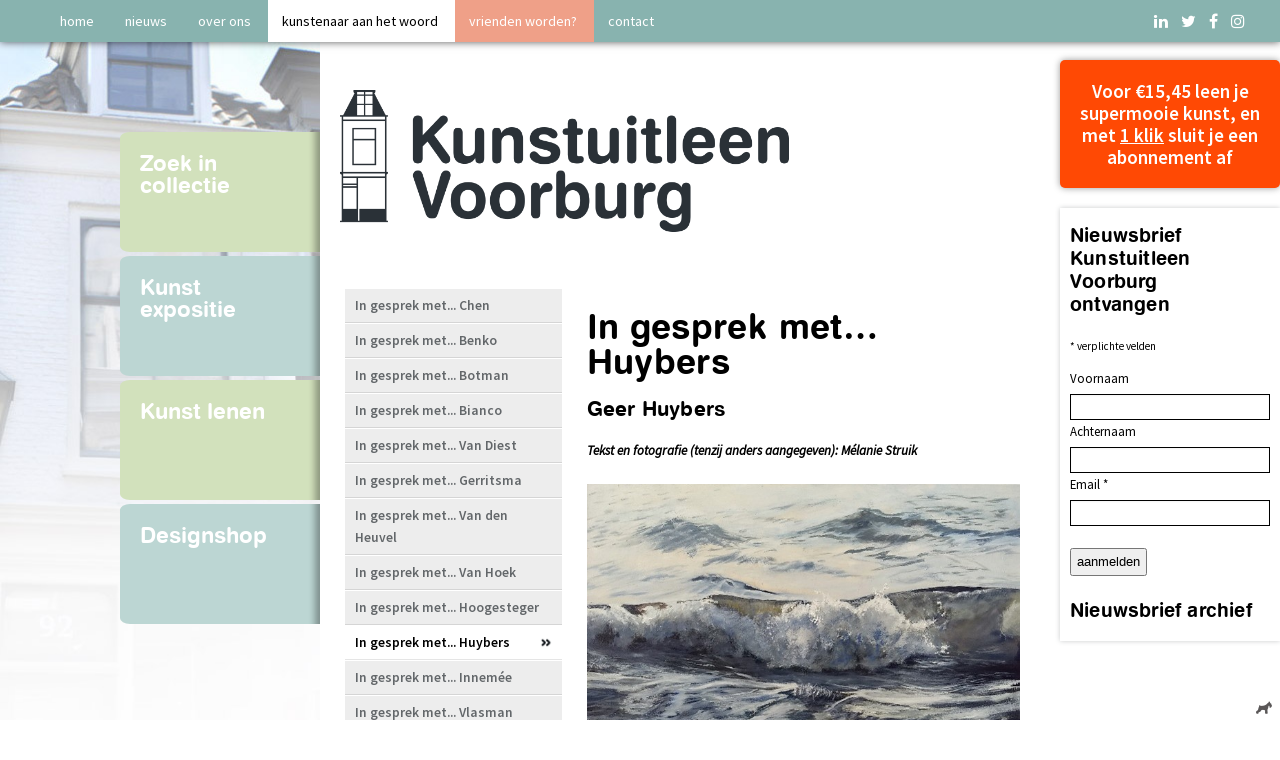

--- FILE ---
content_type: text/html; charset=utf-8
request_url: https://www.sbkvoorburg.nl/in-gesprek/in-gesprek-met-huybers
body_size: 12511
content:
<!DOCTYPE html>
<!--
   oooo                     oooo
   `888                     `888
    888  .oooo.    .ooooo.   888  oooo
    888 `P  )88b  d88' `"Y8  888 .8P'
    888  .oP"888  888        888888.
    888 d8(  888  888   .o8  888 `88b.
.o. 88P `Y888""8o `Y8bod8P' o888o o888o
`Y888P  This is the site that Jack built. --><html lang="nl" class="nojs front file-in-gesprek page-in-gesprek page-nl-in-gesprek lang-nl">

<head>
	<title>In gesprek met... Huybers | In gesprek met een kunstenaar | Kunstuitleen voorburg</title>
	<meta charset="utf-8"><meta name="generator" content="Jack 2.10 (https://jackcms.nl/)"><meta name="viewport" content="width=device-width, initial-scale=1.0"><meta name="robots" content="noodp, noydir, index, follow"><link rel="canonical" href="https://www.sbkvoorburg.nl/in-gesprek/in-gesprek-met-huybers"><base href="https://www.sbkvoorburg.nl/"><link rel="shortcut icon" href="contents/icons/favicon.ico?1501250618"><link rel="icon" type="image/png" href="contents/icons/favicon-16x16.png?1501250618"><link rel="icon" type="image/png" href="contents/icons/favicon-32x32.png?1501250618"><link rel="apple-touch-icon" sizes="180x180" href="contents/icons/apple-touch-icon.png?1501250618"><meta name="msapplication-config" content="contents/icons/browserconfig.xml?1618504941">
	<link rel="stylesheet" type="text/css" media="screen" href="https://www.sbkvoorburg.nl/css/autoform.css,base.css,beeld.css,detail.paging.css,font-awesome.css,fonts.css,jquery.slicknav.css,jquery.swiper-3.3.1.min.css,navigation.css,nieuws.css,typography.css,footer.css,style.css,responsive.css?1692970798">
	<!-- Global site tag (gtag.js) - Google Analytics --><script async src="https://www.googletagmanager.com/gtag/js?id=G-0QX28T199T"></script><script>window.dataLayer = window.dataLayer || [];function gtag(){dataLayer.push(arguments);}gtag('js', new Date());gtag('config', 'G-0QX28T199T', {'anonymize_ip': true, 'forceSSL': true});</script>
	<link type="text/css" rel="stylesheet" href="//fast.fonts.net/cssapi/94ee25d6-4522-4e03-8e85-3a0a5491c77b.css">
	<link href="//fonts.googleapis.com/css?family=Source+Sans+Pro:400,400i,600,700%7CYanone+Kaffeesatz:400,700" rel="stylesheet">

	<!-- <link rel="preconnect" href="https://fonts.googleapis.com">
	<link rel="preconnect" href="https://fonts.gstatic.com" crossorigin>
	<link href="https://fonts.googleapis.com/css2?family=La+Belle+Aurore&family=Open+Sans:wght@400;600;700&family=Questrial&display=swap" rel="stylesheet"> -->

	<!-- headlinetitel -->
	<script src="//use.fontawesome.com/7a510f2d00.js"></script>
	<script src="//cdnjs.cloudflare.com/ajax/libs/jquery/2.2.4/jquery.min.js"></script><script src="//cdnjs.cloudflare.com/ajax/libs/jqueryui/1.12.1/jquery-ui.min.js"></script><script src="https://www.sbkvoorburg.nl/javascript/jquery.slicknav.min.js,jquery.swiper-3.3.1.min.js,init.js?1652528504"></script>
	<meta name="theme-color" content="#cad914">

</head>

<body lang="nl">

	<header class="full">
		<div class="grid">
			<div class="seven nopad">   <ul class="menu lang-nl navigation-1">   <li id="nav-1-home" class="nav-home first nav-home-first menu-level-1-first nav-1 menu-level-1">      <a href="https://www.sbkvoorburg.nl/home"><span>home</span></a>      </li><li id="nav-2-nieuws" class="nav-nieuws nav-2 menu-level-1">      <a href="https://www.sbkvoorburg.nl/nieuws"><span>nieuws</span></a>      </li><li id="nav-3-over-ons" class="nav-over-ons nav-3 menu-level-1">      <a href="https://www.sbkvoorburg.nl/over-ons"><span>over ons</span></a>      </li><li id="nav-4-kunstenaar-aan-het-woord" class="nav-in-gesprek current nav-in-gesprek-current nav-4-current nav-4 menu-level-1">      <a href="https://www.sbkvoorburg.nl/in-gesprek"><span>kunstenaar aan het woord</span></a>      </li><li id="nav-5-vrienden-worden" class="nav-vrienden nav-5 menu-level-1">      <a href="https://www.sbkvoorburg.nl/vrienden"><span>vrienden worden?</span></a>      </li><li id="nav-6-contact" class="nav-contact last nav-contact-last menu-level-1-last nav-6 menu-level-1">      <a href="https://www.sbkvoorburg.nl/contact"><span>contact</span></a>      </li></ul></div>
			<div class="five align-right nopad socialblock">	<ul class="sociallinks">
		<li class="li"><a href="http://www.linkedin.com/groups?mostPopular=&amp;gid=2064619"><i class="fa fa-linkedin" aria-hidden="true"></i></a></li>
		<li class="tw"><a href="http://twitter.com/#!/Kunstistehuur"><i class="fa fa-twitter" aria-hidden="true"></i></a></li>
		<li class="fb"><a href="https://www.facebook.com/kunst.voorburg/"><i class="fa fa-facebook" aria-hidden="true"></i></a></li>
		<li class="ig"><a href="https://www.instagram.com/kunstuitleen/"><i class="fa fa-instagram" aria-hidden="true"></i></a></li>
	</ul>
</div>
		</div>
	</header>

	<main>

		<div class="grid">
			<div class="three" id="bloknav">   <ul class="menu lang-nl navigation-2">   <li id="nav-1-zoek-in-collectie" class="nav-collectie first nav-collectie-first menu-level-1-first nav-1 menu-level-1">      <a href="https://www.sbkvoorburg.nl/collectie"><span>Zoek in collectie</span></a>      </li><li id="nav-2-kunst-expositie" class="nav-kunst-expositie nav-2 menu-level-1">      <a href="https://www.sbkvoorburg.nl/kunst-expositie"><span>Kunst expositie</span></a>      </li><li id="nav-3-kunst-lenen" class="nav-kunst-uitleen nav-3 menu-level-1">      <a href="https://www.sbkvoorburg.nl/kunst-uitleen"><span>Kunst lenen</span></a>      </li><li id="nav-4-designshop" class="nav-httpwwwshopkunstendesignnl last nav-httpwwwshopkunstendesignnl-last menu-level-1-last nav-4 menu-level-1">      <a href="http://www.shopkunstendesign.nl/" target="_blank"><span>Designshop</span></a>      </li></ul></div>
			<div class="nine nopad">
				<div class="nine">
					<div class="twelve nopad clear clearfix"><a href="home"><img class="logo" src="contents/images/kunstuitleenvoorburg.png"></a></div>
					

<div class="four nopad"><div id="navigatieblok"><div class="blokn"><ul class="selector"><li id="selector-id-"><a href="in-gesprek/in-gesprek-met-chen">In gesprek met... Chen</a></li><li id="selector-id-"><a href="in-gesprek/in-gesprek-met-benko">In gesprek met... Benko</a></li><li id="selector-id-"><a href="in-gesprek/in-gesprek-met-botman">In gesprek met... Botman</a></li><li id="selector-id-"><a href="in-gesprek/in-gesprek-met-bianco">In gesprek met... Bianco</a></li><li id="selector-id-"><a href="in-gesprek/in-gesprek-met-van-diest">In gesprek met... Van Diest</a></li><li id="selector-id-"><a href="in-gesprek/in-gesprek-met-gerritsma">In gesprek met... Gerritsma</a></li><li id="selector-id-"><a href="in-gesprek/in-gesprek-met-van-den-heuvel">In gesprek met... Van den Heuvel</a></li><li id="selector-id-"><a href="in-gesprek/in-gesprek-met-van-hoek">In gesprek met... Van Hoek</a></li><li id="selector-id-"><a href="in-gesprek/in-gesprek-met-hoogesteger">In gesprek met... Hoogesteger</a></li><li id="selector-id-" class="active"><a href="in-gesprek/in-gesprek-met-huybers">In gesprek met... Huybers</a></li><li id="selector-id-"><a href="in-gesprek/in-gesprek-met-innemee">In gesprek met... Innem&eacute;e</a></li><li id="selector-id-"><a href="in-gesprek/in-gesprek-met-vlasman">In gesprek met... Vlasman</a></li><li id="selector-id-"><a href="in-gesprek/in-gesprek-met-ijzerman">In gesprek met... IJzerman</a></li><li id="selector-id-"><a href="in-gesprek/in-gesprek-met-van-iperen">In gesprek met... Van Iperen</a></li><li id="selector-id-"><a href="in-gesprek/in-gesprek-met-jaspers">In gesprek met... Jaspers</a></li><li id="selector-id-"><a href="in-gesprek/in-gesprek-met-van-der-kamp">In gesprek met... Van der Kamp</a></li><li id="selector-id-"><a href="in-gesprek/in-gesprek-met-klomp">In gesprek met... Klomp</a></li><li id="selector-id-"><a href="in-gesprek/in-gesprek-met-klomp2">In gesprek met... Marko Klomp</a></li><li id="selector-id-"><a href="in-gesprek/in-gesprek-met-knirim">In gesprek met ...  Knirim</a></li><li id="selector-id-"><a href="in-gesprek/in-gesprek-met-kop">In gesprek met... Kop</a></li><li id="selector-id-"><a href="in-gesprek/in-gesprek-met-langer">In gesprek met... Langer</a></li><li id="selector-id-"><a href="in-gesprek/in-gesprek-met-lima">In gesprek met... Lima</a></li><li id="selector-id-"><a href="in-gesprek/in-gesprek-met-lintelo">In gesprek met... Lintelo</a></li><li id="selector-id-"><a href="in-gesprek/in-gesprek-met-maas">In gesprek met... Maas</a></li><li id="selector-id-"><a href="in-gesprek/in-gesprek-met-markveldt">In gesprek met... Markveldt</a></li><li id="selector-id-"><a href="in-gesprek/in-gesprek-met-mattijssen">In gesprek met... Mattijssen</a></li><li id="selector-id-"><a href="in-gesprek/in-gesprek-met-mazure">In gesprek met... Mazure</a></li><li id="selector-id-"><a href="in-gesprek/in-gesprek-met-van-den-noort">In gesprek met... Van den Noort</a></li><li id="selector-id-"><a href="in-gesprek/in-gesprek-met-plas">In gesprek met... Plas</a></li><li id="selector-id-"><a href="in-gesprek/in-gesprek-met-pock">In gesprek met... Pock</a></li><li id="selector-id-"><a href="in-gesprek/in-gesprek-met-postma">In gesprek met... Postma</a></li><li id="selector-id-"><a href="in-gesprek/in-gesprek-met-ravenhorst">In gesprek met... Ravenhorst</a></li><li id="selector-id-"><a href="in-gesprek/in-gesprek-met-riezebos">In gesprek met... Riezebos</a></li><li id="selector-id-"><a href="in-gesprek/in-gesprek-met-rinsema">In gesprek met... Rinsema</a></li><li id="selector-id-"><a href="in-gesprek/in-gesprek-met-schildkamp">In gesprek met ... Schildkamp</a></li><li id="selector-id-"><a href="in-gesprek/in-gesprek-met-scholte-albers">In gesprek met... Scholte Albers</a></li><li id="selector-id-"><a href="in-gesprek/in-gesprek-met-sprenkels">In gesprek met... Sprenkels</a></li><li id="selector-id-"><a href="in-gesprek/in-gesprek-met-snoek">In gesprek met... Snoek</a></li><li id="selector-id-"><a href="in-gesprek/in-gesprek-met-van-steenbergen">In gesprek met... Van Steenbergen</a></li><li id="selector-id-"><a href="in-gesprek/in-gesprek-met-stuifzand">In gesprek met... Stuifzand</a></li><li id="selector-id-"><a href="in-gesprek/in-gesprek-met-terlage">In gesprek met... Terlage</a></li><li id="selector-id-"><a href="in-gesprek/in-gesprek-met-van-toor">In gesprek met... Van Toor</a></li><li id="selector-id-"><a href="in-gesprek/in-gesprek-met-van-veenendaal">In gesprek met... Van Veenendaal</a></li><li id="selector-id-"><a href="in-gesprek/in-gesprek-met-van-de-wal">In gesprek met... Van de Wal</a></li><li id="selector-id-"><a href="in-gesprek/in-gesprek-met-winnubst">In gesprek met... Winnubst</a></li><li id="selector-id-"><a href="in-gesprek/in-gesprek-met-wissing">In gesprek met... Wissing</a></li><li id="selector-id-"><a href="in-gesprek/in-gesprek-met-zomerdijk">In gesprek met... Zomerdijk</a></li></ul>
</div></div></div><div class="eight rleft"><h1 class="swiss">In gesprek met&hellip; Huybers</h1><h3>Geer Huybers</h3>

<h5><i>Tekst en fotografie (tenzij anders aangegeven): M&eacute;lanie Struik</i></h5>

 <span class="token-container token-container-image token-container-index-49_2"><img loading="lazy" id="img-49_2" alt="" src="https://www.sbkvoorburg.nl/i/628x447/uploads/in_gesprek/49_2.afbeelding0.jpg?1661503944"></span>

<h6><i>Afb 1. Omslag, 2022, olieverf op linnen, 60 &times; 85 cm (foto Geer Huybers)</i></h6>

<p><b>De tom-tom leidt me vreselijk om zodat ik tien minuten te laat in een kleine stortbui &ndash; de eerste sinds tijden, deze zomer &ndash; aankom bij het atelier van Geer Huybers in de wijk Bouwlust en Vrederust in Den Haag. Toch word ik heel hartelijk ontvangen. Geer zit er klaar voor want  het gesprek begint bij wijze van spreken al op de drempel. Ik hoor meteen zoveel interessants dat ik &ndash; zonder mezelf verder te introduceren &ndash; me haast om de laptop uit de tas te halen. Ik sla &lsquo;m open en het gesprek is begonnen (afb. 2). Geer Huybers (75) is vanaf 1 september a.s. kunstenaar van de maand bij Kunstuitleen Voorburg. </b></p>

 <span class="token-container token-container-image token-container-index-49_1"><img loading="lazy" id="img-49_1" alt="" src="https://www.sbkvoorburg.nl/i/314x176/uploads/in_gesprek/49_1.afbeelding1.jpg?1661503944"></span>

<h6><i>Afb. 2. Geer Huybers in de keuken van zijn atelier </i></h6>

<p>Geer&rsquo;s atelier ligt aan een plein waar omheen veertien kunstenaars hun atelier in voormalige winkels hebben (afb. 3). Op het plein staan sinds 2010 ook een aantal beelden, door de kunstenaars geschonken om een bijdrage te leveren aan het verbeteren van de leefbaarheid van de buurt. </p>

 <span class="token-container token-container-image token-container-index-49_3"><img loading="lazy" id="img-49_3" alt="" src="https://www.sbkvoorburg.nl/i/316x355/uploads/in_gesprek/49_3.afbeelding3b.jpg?1661507417"></span>

<h6><i>Afb. 3. Het atelier en Geer staand voor zijn laatste werk </i></h6>

<p>Het gesprek begint heel mooi. Geer: &lsquo;In mijn hoofd ben ik nog steeds 35! En ik wil nog 20 jaar door. Het voelt alsof ik net ben begonnen.&rsquo; En dan volgt het verhaal over een lang kunstenaarsleven. </p>

<p>&ldquo;Je bent je hele leven eigenlijk bezig om van dat wat je van vroeger uit hindert, los te komen. Dat is een ontwikkeling die je doormaakt, ik ben daar een heel eind mee gekomen en die ontwikkeling heeft zeker mijn kunst be&iuml;nvloed. Ik was van jongs af aan een doener, tekende altijd veel en knutselde graag. Ik was eigenlijk altijd al een kunstenaar, dat zit in je, maar dat heb je als kind nog niet echt door. Toch had ik wel steeds de overtuiging van &lsquo;jullie horen nog wel van mij&rsquo;&rdquo;. </p>

<p>&ldquo;Ik was geen makkelijke scholier. Ik moest van mijn vader de ULO doen en een vak leren. Van die ULO ben ik op mijn veertiende gillend weggelopen, ik was zo opstandig als wat. Tegelijkertijd las ik op mijn twaalfde wel al boeken van de schrijver Edgar Ellen Poe en op mijn veertiende werken van de priester/paleontoloog en schrijver Theillard de Jardin, die het christelijk geloof in overeenstemming probeerde te brengen met de evolutietheorie. Ik was bloednieuwsgierig naar het leven&rdquo;.</p>

 <span class="token-container token-container-image token-container-index-49_4"><img loading="lazy" id="img-49_4" alt="" src="https://www.sbkvoorburg.nl/i/251x83/uploads/in_gesprek/49_4.afbeelding4.jpg?1661507417"></span>

<h6><i>Afb. 4. Herfst in de Palz 4, 2020, olieverf op doek 40 &times; 120 cm. Geer maakte ook een prachtige reeks met boomtakken.</i></h6>

<p>&ldquo;&lsquo;Ga maar werken&rsquo;, zei mijn vader toen. Ik werd een zogenaamde &lsquo;geoefend werkman&rsquo; bij de PTT, het voormalige POSTNL. Dat was het toch ook niet, vond ik, en toen ben ik toch terug naar school gegaan. Uiteindelijk heb ik &lsquo;werktuigbouw&rsquo; aan de MTS gedaan en daar was niets mis mee ook omdat ik zo graag met mijn handen bezig was, dat geldt trouwens voor alle kunstenaars. Ondertussen spaarde ik. Ik kocht op mijn zestiende een brommer die mijn actieradius enorm verruimde en dat had ik nodig. Ik ging &ndash; met mijn vriendinnetje achterop &ndash; van Den Haag naar Loosdrecht om een boot te huren en te gaan zeilen en op mijn achttiende ging ik op de brommer naar Itali&euml;, ik wilde het avontuur&rdquo;.</p>

<p>&ldquo;Na de MTS ging ik in militaire dienst, bij de marine. Ik kon het zo regelen dat ik gelegerd werd bij vliegkamp Valkenburg bij Leiden. Van daaraf ben ik toen &lsquo;s avonds naar de Vrije Academie in Den Haag gegaan. Dat waren twee heel verschillende petten: overdag oliekachels schoonmaken en &rsquo;s avonds alle ruimte om me als kunstenaar te ontwikkelen&rdquo;.</p>

 <span class="token-container token-container-image token-container-index-49_5"><img loading="lazy" id="img-49_5" alt="" src="https://www.sbkvoorburg.nl/i/815x539/uploads/in_gesprek/49_5.afbeelding5.jpg?1661507417"></span>

<h6><i>Afb. 5. Rustige zee, 2022 olieverf op linnen, 60 &times; 90 cm (foto Geer Huybers) </i></h6>

<p>&ldquo;Bij de Vrije Akademie kwam ik eindelijk thuis. Op de vraag &lsquo;waar hoor je nu echt?&rsquo; was voor mij het antwoord &lsquo;nou daar&rsquo;. De Vrije Academie &ndash; toen aan de De Gheijnstraat &ndash; was op dat moment h&eacute;t speerpunt van de beeldende kunsteducatie. Er heerste een grote vrijheid, we spreken van het jaar 1967. De maatschappij veranderde, er was sprake van een totale ommezwaai en ik was daar onderdeel van: ik werd een hippie. Er waren daar mensen die ik begreep en die mij begrepen. Die docenten waren geweldig: &lsquo;Ga maar werken, je mag doen wat je wilt. En wil je wat weten, vraag het maar&rsquo;. Ik kon alle lessen volgen die ik maar wilde en had daar met vier anderen een eigen lokaal: dat was ons atelier&rdquo;.</p>

<p>&ldquo;Wat er uit kwam, was wat er op dat moment in mijn hoofd zat. Dat waren andere dingen dan &lsquo;huisje, boompje, beestje&rsquo;. Ik voelde me anders dan iedereen. Zo was ik ge&iuml;nteresseerd in het surrealisme, een stroming waarin kunstenaars proberen om het denken los te laten om vanuit het onderbewuste te scheppen. Denk aan kunstenaars als Salvador Dali (1904-1989) en Ren&eacute; Magritte (1898-1967).  Ik had geen rooie cent maar kocht toch een enorm dik boek over surrealisme. De eigenaar van de boekwinkel liet mij buigend uit. Dit zijn openingen die je voor je zelf maakt&rdquo;.</p>

<p>&ldquo;Als jongen was ik ge&iuml;nteresseerd in wie ik nu eigenlijk was en wat er achter zat in wat we zien, wat waarneembaar is. Toen noemden we dat spiritualiteit: de mens als een spiritueel wezen, een begrip dat nu nogal gedevalueerd is en ik eigenlijk niet meer wil gebruiken. Dat zoeken deden de surrealisten ook, in Nederland heette dat toen meta-realisme met mensen als Diana VandenBerg (1923-1997) en Johfra (1919-1998). Maar ik merkte dat ik daar het antwoord niet in kon vinden. Toen ging ik yoga doen en ook een yogadocent-opleiding tot ik er achter kwam dat ik eigenlijk maar heel weinig wist. Ik ben maar opgehouden met lesgeven&rdquo;.</p>

 <span class="token-container token-container-image token-container-index-13_8"><img loading="lazy" id="img-13_8" alt="" src="https://www.sbkvoorburg.nl/i/239x135/uploads/in_gesprek/13_8.afbeelding7.jpg?1661510384"></span>

<h6><i>Afb. 6. Geer die heel geconcentreerd aan het vertellen is</i></h6>

<p>Ik zie aan tafel tegenover me een heel geconcentreerde man zitten die met gesloten ogen probeert om zo zuiver mogelijk te formuleren. &ldquo;De zoektocht naar het niet-zichtbare ging door, ik ging de tarot bestuderen en maakte drie series waarbij ik alle 22 tarotkaarten schilderde, steeds op een andere manier. Maar ook daar vond ik het niet. Voor mij bleek dat het &lsquo;wezen&rsquo; of &lsquo;wezenlijke&rsquo;, waar ik naar op zoek was, niet te benoemen en niet in een beeld te vatten is. Wat je ook verbeeldt: het is niet het &lsquo;wezen&rsquo; zelf. Alles wat bijvoorbeeld is geschreven over Tao &ndash; het metafysisch concept dat onder andere wordt gebruikt in het Tao&iuml;sme en wat &lsquo;de weg&rsquo; betekent &ndash; is niet de ware Tao, want Tao is stilte&rdquo;.</p>

<p>&ldquo;Na mijn vele reizen naar het oosten en beeldende experimenten besloot ik in 1994 een panoramisch schilderij te maken: De muur der begoochelingen (1996). Het is een inkijk in de menselijke binnenwereld en is opgebouwd uit zestig doekramen van ieder 100 &times; 120 cm. Het werk is 3 meter hoog en 24 meter lang en &ndash; opgesteld in een cirkel &ndash; heeft het een diameter van bijna acht meter. Het is ingedeeld naar de vier windstreken met elk eigen associaties. Bij het oosten gaat het over lente, ochtend, verwachting en verlangen, bij het zuiden over zomer, middag, helderheid, licht, energie, paradijs en tijdelijk geluk. Bij het westen gaat het over herfst, avond, neergang en verdriet en bij het noorden over winter, nacht, donkerte, kou, wanhoop, afgrond, hel en uitkristallisatie. Je zou kunnen zeggen dat ik met dit werk mijn zoektocht naar het &lsquo;zijn&rsquo; en het &lsquo;zijnde&rsquo; die daaraan vooraf ging, afsloot. Het werk is zes keer opgebouwd en ge&euml;xposeerd. Het is nog steeds beschikbaar om een functionele plek te krijgen, dus ge&iuml;nteresseerden mogen zich melden. Geld is geen issue (afb. 7)&rdquo;.</p>

 <span class="token-container token-container-image token-container-index-49_6"><img loading="lazy" id="img-49_6" alt="" src="https://www.sbkvoorburg.nl/i/956x1585/uploads/in_gesprek/49_6.afbeelding10b.jpg?1661507417"></span>

<h6><i>Afb. 7. De Muur der Begoochelingen, 1996, olieverf op doek, 8 &times; 24 m, in Pulchri 1996 en zuid- en westzijde, Expositie Atrium, Stadhuis Den Haag (binnenstebuiten), 1998 (foto&rsquo;s Geer Huybers) </i></h6>

<p>De ogen gaan open: &ldquo;En eigenlijk is het interview nu klaar&rdquo;, zegt Geer Huybers. &ldquo;Natuurlijk, na 75 jaar heb je een heleboel woorden tot je beschikking, maar de essentie, waar het in het leven echt overgaat, die valt niet uit te leggen&rdquo;. Gelukkig gaat hij toch verder.</p>

<p>&ldquo;Dit zelfonderzoek duurde tot 1997 en toen bereikte ik het stadium dat alles mocht zijn zoals het was. Dat daar best mee te leven viel als je er een dosis positiviteit aan toevoegde. En toen kocht ik een boot. Ik hoefde niet meer op zoek, nergens meer naar toe, alleen fijn een beetje rondvaren. Vanaf dat moment schilderde ik de zee. Grote golven, kleine golven, de stilte, alles wat je maar tegenkomt. Van jongs af aan had ik al een fascinatie voor water. Toen ik negen was fietste ik in mijn eentje al vanuit Rijswijk naar de zee. Op ieder moment is alles altijd anders aan zee: de lichtval, de stroming, dat spel blijft mij fascineren. Het is een uitdaging om dat weer te geven, daar zit al een ondertoon van het onderbewuste in&rdquo;. </p>

 <span class="token-container token-container-image token-container-index-49_7"><img loading="lazy" id="img-49_7" alt="" src="https://www.sbkvoorburg.nl/i/1386x449/uploads/in_gesprek/49_7.afbeelding11.jpg?1661507417"></span>

<h6><i>Afb. 8. Golf 3, 2021, olieverf op linnen , 40 &times; 120 cm (foto Geer Huybers) </i></h6>

<p>&ldquo;Soms heeft dat wat ik schilder een connectie met wat er is gebeurd, soms blijkt het een blik vooruit. Als ik woeste golven schilderde, kon ik wel eens denken &lsquo;O God, wat gaat er nu weer gebeuren!&rsquo;. Soms komen dan innerlijke roerselen tevoorschijn die vragen om er aandacht aan te geven&rdquo;. </p>

<p>&ldquo;Zo maakte ik in 2011 een hele serie werken onder de titel Mystic Journey. Het begon met een schilderijtje van een bootje in spiegelend blauw water en dat leek te zweven in de ruimte. Dat  bootje was symbool voor mezelf natuurlijk, zo werkt dat in een droom ook. Het was een mooi mystiek plaatje, zo heerlijk rustig en stil. Ik maakte er een aantal en op een gegeven moment werd het op een volgend schilderijtje avond en op een daarop volgend werkje n&oacute;g donkerder. Daar was het nacht en de vraag was of het bootje nog wel zichtbaar was. Het werd een gloeiend puntje op de horizon. En als je dan op het volgend schilderijtje dichterbij dat gloeiende puntje kwam, was er vuur en werd het bootje daardoor omgeven. Het bootje werd schoon gebrand en op het volgende schilderij schilderde ik een grote vlam b&oacute;ven het bootje. Het bootje was los van het vuur. Ik interpreteerde dat als het schoonbranden van het ego. Het bootje is het ego, het zelf.  Het leven is een reis vol momenten van zelfontwikkeling. Er is geen daar, het leven speelt zich hier af (afb. 9). En daarmee ben ik terug bij &lsquo;huisje, bootje, beestje&rsquo;, er hoeft niet meer zoveel&rdquo;.</p>

 <span class="token-container token-container-image token-container-index-49_8"><img loading="lazy" id="img-49_8" alt="" src="https://www.sbkvoorburg.nl/i/873x1315/uploads/in_gesprek/49_8.afbeelding12.jpg?1661507417"></span>

<h6><i>Afb. 9. Mystic Journey 20 &ndash; After the fire, 2012, olieverf op linnen, 90 &times; 60 cm (foto Geer Huybers) </i></h6>

<p>&ldquo;Mijn zoektocht had ook betrekking op de technische kanten van het kunstenaarschap. Ik stelde de vraag: wat weet ik nou eigenlijk van tekenen? Wat weet ik van kleur en wat weet ik van vorm? Ik gebruikte het wel maar wist eigenlijk niets over de essentie ervan. Ik ben toen een groot kleurenonderzoek gestart: hoe werken kleuren in contrast naast elkaar, wat doet het oog met kleur. Die vraag stelden de impressionisten zichzelf ook. Je kunt een kleur op het doek mengen, maar je kunt ook onderzoeken uit welke pigmenten een kleur is samengesteld, deze kleuren naast elkaar opbrengen en dan wat afstand nemen zodat de kleur zich in het oog kan mengen. Dat deden de Franse pointillisten aan het einde van de negentiende eeuw. Mijn experimenten betroffen het onderzoek naar het simultaancontrast, waarbij kleuren elkaar versterken. Ik heb veel schilderijen met kleurexperimenten gemaakt&rdquo; (afb 10).</p>

 <span class="token-container token-container-image token-container-index-13_9"><img loading="lazy" id="img-13_9" alt="" src="https://www.sbkvoorburg.nl/i/1321x979/uploads/in_gesprek/13_9.afbeelding13b.jpg?1661518881"></span>

<h6><i>Afb. 10. Couleur Locale, 1985, olieverf op linnen, 110 &times; 150 cm (detail) (foto Geer Huybers)</i></h6>

<p>&ldquo;Schilderijen ontstaan vanuit het kijken, ervaren en waarnemen van de werkelijkheid zoals die zich aan me voordoet en daar geef ik dan een interpretatie aan. Ik vind het heerlijk om te doen. Ik fotografeer veel met in mijn achterhoofd of er een schilderij in zit. Dan zet ik de foto&rsquo;s op de computer, maak er een uitsnede uit, verander soms de kleur terug naar hoe ik het gezien heb. Ik zet het naar mijn hand, naar wat ik wil zeggen, uitdrukken maar het blijft dat wat ik gezien heb: van buiten naar binnen. Dan zoek ik het bijbehorende doek in een formaat dat ik wil gebruiken en begin te schilderen. En dan gaat het nog een eigen leven leiden. Dit is het proces, technisch met gevoel, met &eacute;&eacute;n maar: het is een veilige weg, een bekende weg ook al verras ik mezelf soms wel in de kleine dingen, de details, daar kan een ontwikkeling in zitten&rdquo;.</p>

 <span class="token-container token-container-image token-container-index-49_9"><img loading="lazy" id="img-49_9" alt="" src="https://www.sbkvoorburg.nl/i/1386x680/uploads/in_gesprek/49_9.afbeelding14.jpg?1661507417"></span>

<h6><i>Afb 11. Maassluis, 2022, olieverf op linnen, 60 &times; 120 cm (foto Geer Huybers) </i></h6>

<p>&ldquo;Maar er is nog steeds een MAAR: in mij, diep in mij zit veel meer dan alleen dat, en nu komen we wat mij betreft bij de essentie: we hebben ook nog dat onderbewuste en dat is zo godvergeten veel meer omvattend dan dat kleine stukje wat tot ons doordringt. Daar ligt een rijkdom van jewelste, daar heb je de mogelijkheid om in contact te treden met de diepte, het goddelijke, het collectieve onderbewuste. Het kan mij niet schelen hoe je het benoemt, elke religie of spirituele beweging heeft er een eigen woord voor. Wanneer je niet meer denkt, opgehouden bent met denken, geef je je onderbewuste de ruimte om tot aanschijn te komen, te laten zijn dat wat is, daarin door te dringen, dat te ervaren. Het is dubbel: je gaat de stilte in maar daarin kan van alles gebeuren&rdquo;. </p>

<p>&ldquo;Wanneer je mediteert, gaat het om de stilte zelf, om het denken los te laten. Maar in het schilderen gaat het verder. Vanuit de stilte kom ik bij die enorme wereld die in en achter die stilte besloten ligt. Je gaat er voor zitten en je begint. En dan moet je niet gaan denken, want dan zit je weer te verzinnen, dan loop je achter de zaken aan. Ik ben daarmee gaan experimenteren met mijn reeksen zwart-witten. Ik werk met zwart zacht pastel. Het gruis dat tijdens het werken op de grond valt, verzamel ik in een potje. Ik heb een grote dot katoen die ik in het gruis draai. Dan breng ik die vergruisde pastel met de dot aan op een doek &ndash; groot of klein &ndash; en ga ik met dat grote oppervlak schilderen. Niet denken, die hand die gaat zijn gang. Er komen vlekken, wolken, licht en donker. Nou heb je dat vermogen dat als je naar de wolken kijkt je er van alles in kunt zien. Niet toelaten, dat is je denken, dan zit je nog steeds niet op de onderbewuste laag&rdquo;.</p>

<p>&ldquo;Dan ga je zitten, kijken naar wat er ontstaan is, je hand pakt een krijtje en je gaat tekenen, je houdt je ogen open, je ziet wat je doet, je ziet wat de hand doet en je ziet HET ontstaan. Dit gaat voorbij het ik, het denken. Het is HET dat het doet. Je werkt klein en groot, met je volle hand, een of twee uur achter elkaar en dan is het voorlopig klaar. En dan mag het denken komen, zie je bewust wat je gedaan hebt, zie je eventuele mogelijkheden en kan je naar een volgend fase waarin al die dingen die je ondertussen bedacht hebt, misschien, worden meegenomen. Dit doe je twee of drie keer en dan is het klaar. Soms duurt het korter, soms langer, soms neem je even afstand en gaat daarna meteen weer door&rdquo;. Geer doet het me voor op een tafel. </p>

 <span class="token-container token-container-image token-container-index-49_10"><img loading="lazy" id="img-49_10" alt="" src="https://www.sbkvoorburg.nl/i/1050x657/uploads/in_gesprek/49_10.afbeelding22.jpg?1661507505"></span>

<h6><i>Afb 12. State of mind 4 &ndash; Spiegeling,  2015, soft pastel en cont&eacute; op linnen, 100&times;160 cm  Een groot zwart-wit experiment (foto Geer Huybers) </i></h6>

<p>&ldquo;Het vormonderzoek in zwart-wit kwam voort uit de vraag hoe je het &lsquo;zijn zelf&rsquo; uitdrukt in de kunst. Eigenlijk probeer je met oneigenlijke middelen iets uit te drukken wat niet uit te drukken valt. Je loopt bijna altijd achter de zaken aan. Ik heb het opgegeven om de kern van de zaak weer te geven. Ik sprak al over Tao: met alle woorden die je gebruikt om de Tao uit te leggen, kom je niet bij de ware Tao. Alle kunst die de kern probeert uit te drukken is niet de kern zelf.&rdquo;</p>

 <span class="token-container token-container-image token-container-index-13_10"><img loading="lazy" id="img-13_10" alt="" src="https://www.sbkvoorburg.nl/i/1386x1040/uploads/in_gesprek/13_10.afbeelding23.jpg?1661520059"></span>

<h6><i>Afb. 13. Maori girl, 2019, pigment, pastel en houtskool op papier, 20 &times;20 cm (foto Geer Huybers)</i></h6>

<p>&ldquo;Voor mij is deze manier van werken bevredigend, essentieel zelfs. Soms komen er verhalen uit voort. Meestal gaat het over mij persoonlijk en liggen er diep verborgen herinneringen aan ten grondslag. Soms blijft het abstract, een spel van licht en donker. Het mag allemaal, is allemaal even legaal.  Het belangrijkste is: in mijn zeewerk verras ik mezelf niet, weet ik wat ik doe, in de zwart- witjes verras ik mezelf wel. De uitkomst is onbekend. Het enige probleem is dat het zwart-wit werk nauwelijks verkoopt terwijl het zeewerk juist goed verkoopt&rdquo;. </p>

<p>&ldquo;Tot 1999 heb ik niet van mijn werk kunnen leven, ik had er altijd baantjes bij gehad, als technisch tekenaar bijvoorbeeld. En ik heb twaalf jaar lang gebruik mogen maken van de Beeldende Kunstenaars Regeling (BKR), werk maken tegen een vast inkomen, en daar ben ik nog steeds dankbaar voor. Toen dat stopte kreeg ik een baan van 20 uur bij de kunstenaarsvereniging  Pulchri Studio. Ik regelde alle technische zaken rondom de tentoonstellingen en hing het werk ook op&rdquo;. </p>

<p>&ldquo;Toen ik met mijn zeeschilderijen kwam, ging de verkoop lopen (afb. 1, 5, 8, 9, 11, 14). Mijn werk wordt nog steeds verkocht via galerie Montulet in Gouda/Den Haag en Gallery Maritime in Colijnsplaat. En het begon echt goed te lopen na mijn pensioen, in 2012. Ik ben nog meer geconcentreerd geworden wat tot meer diepgang en zeggingskracht heeft geleid en dat wordt gezien. Ik heb ook in de Covid-tijd geen last gehad van een teruglopende interesse, mensen hadden toen zoveel geld over dat ze daar schilderijen van konden kopen. De klapper was in december 2020 toen ik in Pulchri in Den Haag exposeerde. Ik was daar elke middag en verkocht er twintig werken. En bij een expositie bij Galerie Arti-Shock in Rijswijk in 2021 liep het ook heel goed&rdquo;. </p>

 <span class="token-container token-container-image token-container-index-13_7"><img loading="lazy" id="img-13_7" alt="" src="https://www.sbkvoorburg.nl/i/1386x454/uploads/in_gesprek/13_7.afbeelding24.jpg?1661510008"></span>

<h6><i>Afb 14. Vreemde golf, 2022, olieverf op linnen, 40&times;120 cm (foto Geer Huybers) </i></h6>

<p>&ldquo;In de loop der jaren heb ik mijn schildertechniek ontwikkeld. Ik werk meestal met olieverf en dan in twee of drie lagen. Ik rausch de eerste laag er op, in een tussentint met een grote kwast tot het hele schilderij dicht zit, tot alles geraakt is op misschien een paar kleine plekjes na die wit moeten blijven. Dan staat het en kun je twee dingen doen: of nat in nat werken, dan mengt de verf nog, vloeit de verf nog en daar kun je gebruik van maken. Vooral in de lichte partijen werkt dat goed. Voor andere stukken is het weer handiger om het eerst helemaal te laten drogen. Je kunt niet half drogen want als je dan weer nieuwe verf opbrengt haal je de laag eronder weg. Om de verfhuid te versterken kun je werken met een medium: terpentine met walnootolie, dan is de verf na een paar dagen  wel droog. De donkere verven drogen overigens snel, bij de lichte duurt het wel vier tot vijf dagen. Ondertussen kan ik wel aan een andere partij op het doek werken&rdquo;. (kijk <a href="https://www.youtube.com/watch?v=Hzo4drCDORE">hier</a> om Geer Huybers aan het werk te zien)</p>

<p>&ldquo;Het werken gaat met vlagen. In de zomer probeer ik mezelf vrij te houden. Soms ben ik drie maanden weg, varen tot aan de Atlantische oceaan, naar Schotland door Loch Ness naar de Hebriden. Maar als ik weer begin met schilderen dan moet het hier schoon zijn. Als ik aan het werk ben, moet alles klaar liggen, mag er niets tussenkomen. Ik schilder heel snel en in de details ben ik trager, dan word ik steeds voorzichtiger. Ik zit dan in mijn ei, denk weinig en dat is heerlijk&rdquo;. </p>

<p>&ldquo;Ik begin iedere dag opnieuw. Je doet een poging en als je werk gekocht wordt, is dat een soort bevestiging dat het is gelukt. Voorlopig ben ik ook nog niet klaar hier, ik ben te eager, te gretig om nu stil te gaan zitten. Ik ben inmiddels 75 en dan krijg je vaak de vraag &lsquo;werk je nog? Ja, natuurlijk, zeg ik dan. Dit is geen werk, dit is spelen. En dat wil ik graag nog 20 jaar doen&rdquo;.</p></div>
				</div>

				<div class="three nopad-right">
					<div class="smallbanner">
						<!-- <a href="over-ons/inschrijven"><img src="contents/images/banner.transp.png" /></a> -->
						<a href="over-ons/inschrijven" class="cta">Voor &euro;15,45 leen je supermooie kunst, en met <span>1 klik</span> sluit je een abonnement af</a>
					</div>

					<div id="aanmeldM"><div class="mcform1">
	<!-- Begin MailChimp Signup Form -->
	<div id="mc_embed_signup">
		<form action="//kunstmarktvoorburg.us5.list-manage.com/subscribe/post?u=579c94ee3a1ceab493a4206af&amp;id=458583053e" method="post" id="mc-embedded-subscribe-form" name="mc-embedded-subscribe-form" class="validate" target="_blank">
			<h3 style="font-size:1.22em;line-height:1.2em;">Nieuwsbrief<br>Kunstuitleen Voorburg<br>ontvangen</h3>
			<div class="indicates-required"><span class="asterisk">*</span> verplichte velden</div>

			<div class="mc-field-group">
				<label for="mce-FNAME" class="form-label">Voornaam </label>
				<input type="text" value="" name="FNAME" class="required veld" id="mce-FNAME">
			</div>

			<div class="mc-field-group ">
				<label for="mce-LNAME" class="form-label">Achternaam </label>
				<input type="text" value="" name="LNAME" class="veld" id="mce-LNAME">
			</div>

			<div class="mc-field-group">
				<label for="mce-EMAIL" class="form-label">Email <span class="asterisk">*</span></label>
				<input type="email" value="" name="EMAIL" class="required email veld" id="mce-EMAIL">
			</div>



			<!-- <p><a href="//us5.campaign-archive1.com/home/?u=579c94ee3a1ceab493a4206af&id=6bed130758" title="View previous campaigns">View previous campaigns.</a></p> -->
			<div id="mce-responses" class="clear">
				<div class="response" id="mce-error-response" style="display:none"></div>
				<div class="response" id="mce-success-response" style="display:none"></div>
			</div>
			<div class="clear"><br><input type="submit" value="aanmelden" name="subscribe" id="mc-embedded-subscribe" class="button"></div>
		</form>
	</div>


	<!--End mc_embed_signup-->


	<br>

	<div class="narchief">
		<h3 style="font-size:1.22em;line-height:1.2em;margin-top:0;">Nieuwsbrief archief</h3>
		<script language="javascript" src="//us5.campaign-archive2.com/generate-js/?u=579c94ee3a1ceab493a4206af&amp;fid=5185&amp;show=10" type="text/javascript"></script>
	</div>


</div><div class="clear clearfix"></div>
					</div>
				</div>
			</div>
		</div>

	</main>

	<footer>
		<div class="grid">
			<div class="nine offset-three align-left"><p>&copy; 2026 Kunstuitleen Voorburg</p></div>

		</div>
	</footer>

	<a href="https://alsjeblaft.co/?r=www.sbkvoorburg.nl" class="alsjeblaft alsjeblaft-000 x16-000" rel="external"><span>Site by Alsjeblaft!</span></a>

	<script type="text/javascript" src="//s7.addthis.com/js/300/addthis_widget.js#pubid=ra-58bc142afb47d24b"></script>
</body>

</html>


--- FILE ---
content_type: text/css; charset=utf-8
request_url: https://www.sbkvoorburg.nl/css/autoform.css,base.css,beeld.css,detail.paging.css,font-awesome.css,fonts.css,jquery.slicknav.css,jquery.swiper-3.3.1.min.css,navigation.css,nieuws.css,typography.css,footer.css,style.css,responsive.css?1692970798
body_size: 23114
content:
.meld{margin-left:30px;margin-bottom:30px;margin-top:40px}form input,
form select,
form
textarea{padding:5px;font-size:0.8em}.autoform-initial{margin-top:20px}.form-select{font-size:0.8em}form .form-row{display:block;padding:0;clear:both}.form-group-bekend
label{width:200px}.form-label-mijn-gegevens-zijn-bekend{display:none}.form-group-bekend
legend{display:none}.form-group-contact
legend{display:none}form .form-submit{display:block;padding:20px
0;clear:both}.form-group{border:1px
solid #fff}form .form-group .form-element{float:left}form .form-group-persoon .form-element{float:none}.form-group-interesse
legend{display:none}.form-copy{display:block;clear:both;margin-top:30px}.form-group-persoon
legend{display:none}.form-group-adres1
legend{display:none}.form-group-bankrekening
legend{display:none}.form-group-opties
legend{display:none}.form-group-opties{margin-bottom:20px}.form-group-reserveer
legend{display:none;margin-bottom:40px}.form-group-reserveer{margin-bottom:40px}form .form-element{margin-right:10px}form
label{font-size:0.8em}form label.form-label{display:block;clear:both}form label.checkbox-label{}form .form-text,
form .form-textarea{border-style:solid;border-width:1px;border-color:#000}fieldset.form-group{margin-top:20px;padding:0px;border:1px
solid #fff}.form-name-voor-en-achternaam{width:200px}.form-name-naam{width:200px}.form-name-nummer{width:200px}form .form-name-telefoon{width:200px}form .form-name-e-mailadres{width:200px}form .form-name-reserveer-voor-mij-alvast-een-kunstwerk-titel-nummer{width:200px}form .form-name-website-6{width:300px}form .form-name-website{width:200px}form .form-name-straat{width:200px}form .form-name-woonplaats{width:200px}form .form-name-bankrekening{width:200px}form .form-name-huisnummer{width:60px}form .form-name-toevoegsel{width:30px}form .form-name-postcode{width:60px}form .form-textarea{height:150px}form .form-name-geboortedatum{width:200px}form .form-name-btwnummer{width:200px}form .form-name-geboorteplaats{width:130px}form .form-name-plaats{width:130px}form .form-name-opleiding{width:300px}form .form-name-plaats{width:130px}form .form-row{background-color:#fff !important}.kunstmarkt .form-text{width:320px !important}.kunstmarkt .form-textarea{width:320px !important;margin-top:5px}.kunstmarkt
legend{color:#000 !important;padding-bottom:10px !important}.form-group-wens
legend{display:none}.form-group-overige
legend{display:none}.form-name-naam-rekeninghouder{margin-bottom:30px}.form-group-wens
legend{display:none}.form-group-overige
legend{display:none}.form-group-kortingscode
legend{display:none}.form-group-extra
legend{display:none}.form-group-naw
legend{display:none}.form-group-werk-1{border:1px
solid #f4f7d0 !important;background-color:#fafbe7;padding:10px
!important}.form-group-werk-1
legend{font-style:italic}.form-group-werk-2{border:1px
solid #f4f7d0 !important;background-color:#fafbe7;padding:10px
!important}.form-group-werk-2
legend{font-style:italic}.form-group-werk-3{border:1px
solid #f4f7d0 !important;background-color:#fafbe7;padding:10px
!important}.form-group-werk-3
legend{font-style:italic}.form-group-werk-4{border:1px
solid #f4f7d0 !important;background-color:#fafbe7;padding:10px
!important}.form-group-werk-4
legend{font-style:italic}.form-label-regelement{display:none !important}.form-group-regelement
legend{display:none;margin-top:20px}.form-notice{color:#f30000}form .form-element .form-error{border-color:#f30000}.autoform-error-message{color:#fff;background-color:#f30000;font-size:12px;font-weight:bold;padding:1px
5px 2px 5px;text-decoration:none}#mc-embedded-subscribe-form{width:220px;background-color:#fff}.mcform{width:220px;float:left;background-color:#fff}.mcform
.veld{width:200px;border:1px
solid #000}.indicates-required{font-size:11px;padding:10px
0}#aanmeldM{box-shadow:0px 0px 5px #c9cbcc;display:block}.mcform1{float:left;background-color:#fff;padding:0
10px 10px 10px}.mcform1
.veld{width:200px;border:1px
solid #000}.display_archive{font-size:0.7em}.display_archive
a{color:#88b3af}.display_archive
.campaign{border-bottom:1px dotted rgba(0, 0, 0, 0.2)}.display_archive .campaign:last-of-type{border-bottom:1px dotted rgba(0,0,0,0)}.form-element.form-hominum{text-align:left;clear:both;float:left}.form-element.form-hominum
label{display:inline-block}.form-element.form-hominum label:after{content:"Ik ben geen robot." !important;margin-left:5px}html.lang-en .form-element.form-hominum label:after{content:"I am not a robot." !important}.type-checkbox{display:inline-block;vertical-align:text-bottom;margin-right:2px}.form-group-voorbeeld-1::before{content:"Graag doe ik mee met de Voorburgse Rondgang. Hieronder voeg ik een aantal voorbeelden van mijn werk in. (graag lage resolutie)";display:block;width:100%;clear:both;margin-bottom:30px}.form-group-voorbeeld-1 legend,
.form-group-voorbeeld-1 label,
.form-group-voorbeeld-2 legend,
.form-group-voorbeeld-2 label,
.form-group-voorbeeld-3 legend,
.form-group-voorbeeld-3 label,
.form-group-voorbeeld-4 legend,
.form-group-voorbeeld-4
label{display:none !important}.page-voorburgserondgang .form-name-voor-en-achternaam,
.page-voorburgserondgang .form-name-e-mailadres,
.page-voorburgserondgang .form-name-telefoon,
.page-voorburgserondgang .form-name-website{width:270px}.page-voorburgserondgang .form-submit{text-align:right}
/*! normalize.css v5.0.0 | MIT License | github.com/necolas/normalize.css */
html{font-family:sans-serif;line-height:1.15;-ms-text-size-adjust:100%;-webkit-text-size-adjust:100%}body{margin:0}article,aside,footer,header,nav,section{display:block}h1{font-size:2em;margin:0.67em 0}figcaption,figure,main{display:block}figure{margin:1em
40px}hr{box-sizing:content-box;height:0;overflow:visible}pre{font-family:monospace,monospace;font-size:1em}a{background-color:transparent;-webkit-text-decoration-skip:objects}a:active,a:hover{outline-width:0}abbr[title]{border-bottom:none;text-decoration:underline;text-decoration:underline dotted}b,strong{font-weight:inherit}b,strong{font-weight:bolder}code,kbd,samp{font-family:monospace,monospace;font-size:1em}dfn{font-style:italic}mark{background-color:#ff0;color:#000}small{font-size:80%}sub,sup{font-size:75%;line-height:0;position:relative;vertical-align:baseline}sub{bottom:-0.25em}sup{top:-0.5em}audio,video{display:inline-block}audio:not([controls]){display:none;height:0}img{border-style:none}svg:not(:root){overflow:hidden}button,input,optgroup,select,textarea{font-family:sans-serif;font-size:100%;line-height:1.15;margin:0}button,input{overflow:visible}button,select{text-transform:none}button,
html [type="button"],[type="reset"],[type="submit"]{-webkit-appearance:button}button::-moz-focus-inner,[type="button"]::-moz-focus-inner,[type="reset"]::-moz-focus-inner,[type="submit"]::-moz-focus-inner{border-style:none;padding:0}button:-moz-focusring,[type="button"]:-moz-focusring,[type="reset"]:-moz-focusring,[type="submit"]:-moz-focusring{outline:1px
dotted ButtonText}fieldset{border:1px
solid #c0c0c0;margin:0
2px;padding:0.35em 0.625em 0.75em}legend{box-sizing:border-box;color:inherit;display:table;max-width:100%;padding:0;white-space:normal}progress{display:inline-block;vertical-align:baseline}textarea{overflow:auto}[type="checkbox"],[type="radio"]{box-sizing:border-box;padding:0}[type="number"]::-webkit-inner-spin-button,[type="number"]::-webkit-outer-spin-button{height:auto}[type="search"]{-webkit-appearance:textfield;outline-offset:-2px}[type="search"]::-webkit-search-cancel-button,[type="search"]::-webkit-search-decoration{-webkit-appearance:none}::-webkit-file-upload-button{-webkit-appearance:button;font:inherit}details,menu{display:block}summary{display:list-item}canvas{display:inline-block}template{display:none}[hidden]{display:none}html{box-sizing:border-box}*,*:before,*:after{box-sizing:inherit}figure{margin:0}.grid{zoom:1}.w320{max-width:320px}.w640{max-width:640px}.w960{max-width:960px}.w1200{max-width:1200px}.full-width{max-width:100% !important}.one,.two,.three,.four,.five,.six,.seven,.eight,.nine,.ten,.eleven{display:block;margin-bottom:20px}@media screen and (min-width: 640px){.container{padding:0
40px}}.grid{clear:both;margin:0
auto}.grid
.grid{width:auto;margin:-20px -10px}.one,.two,.three,.four,.five,.six,.seven,.eight,.nine,.ten,.eleven,.twelve{float:left;margin-bottom:0;box-sizing:border-box;padding:20px}.gapless .one,
.gapless .two,
.gapless .three,
.gapless .four,
.gapless .five,
.gapless .six,
.gapless .seven,
.gapless .eight,
.gapless .nine,
.gapless .ten,
.gapless .eleven,
.gapless
.twelve{padding:0}.one{width:8.33%}.two{width:16.66%}.three{width:25%}.four{width:33.33%}.five{width:41.66%}.six{width:50%}.seven{width:58.33%}.eight{width:66.66%}.nine{width:75%}.ten{width:83.33%}.eleven{width:91.66%}.twelve{width:100%}@media screen and (max-width: 640px){.one,.two,.three,.four,.five,.six,.seven,.eight,.nine,.ten,.eleven,.twelve{width:100%}.offset-one{margin-left:0!important}.offset-two{margin-left:0!important}.offset-three{margin-left:0!important}.offset-four{margin-left:0!important}.offset-five{margin-left:0!important}.offset-six{margin-left:0!important}.offset-seven{margin-left:0!important}.offset-eight{margin-left:0!important}.offset-nine{margin-left:0!important}.offset-ten{margin-left:0!important}.offset-eleven{margin-left:0!important}}.offset-one{margin-left:8.33%}.offset-two{margin-left:16.66%}.offset-three{margin-left:25%}.offset-four{margin-left:33.33%}.offset-five{margin-left:41.66%}.offset-six{margin-left:50%}.offset-seven{margin-left:58.33%}.offset-eight{margin-left:66.66%}.offset-nine{margin-left:75%}.offset-ten{margin-left:83.33%}.offset-eleven{margin-left:91.66%}body{font-family:"Open Sans","Helvetica Neue",Helvetica,Arial,"Lucida Grande",sans-serif;font-weight:400;font-style:normal;font-size:100%;line-height:1.6em}blockquote{quotes:"“" "”" "‘" "’"}blockquote{background:#f9f9f9;padding:20px;max-width:580px;font-size:1.5em;line-height:1.3em;font-weight:normal}blockquote:before{color:#ccc;content:open-quote;font-size:3em;line-height:0.1em;vertical-align:-0.4em}blockquote:after{color:#ccc;content:close-quote;font-size:3em;line-height:0.1em;vertical-align:-0.4em}blockquote
p{display:inline}p{margin:0
0 20px}pre{font-family:Monaco,Menlo,Consolas,"Courier New",monospace;margin:0
0 20px;padding:10px;background:#f5f5f5;border:1px
solid rgba(0,0,0,0.1);-webkit-border-radius:5px;-moz-border-radius:5px;-ms-border-radius:5px;-o-border-radius:5px;border-radius:5px;display:block;font-size:13px;line-height:20px;word-break:break-all;word-wrap:break-word}img,video,audio,iframe,object{max-width:100%}a{color:#168dd9}a: hover,
a: focus{text-decoration:none}.btn,.btn-primary,.btn-secondary,.btn-link{border-radius:5px;background:#aaa;border:none;color:#fff;text-decoration:none;text-shadow:0 1px 2px rgba(0, 0, 0, 0.2);display:inline-block;line-height:1;padding:12px
25px;text-transform:capitalize;outline:none}.btn: hover,
.btn-primary: hover,
.btn-secondary: hover,
.btn-link: hover,
.btn: focus,
.btn-primary: focus,
.btn-secondary: focus,
.btn-link: focus{background:#9d9d9d;text-decoration:none}.btn: active,
.btn-primary: active,
.btn-secondary: active,
.btn-link: active{background:#909090}.btn-primary{background-color:#1271db}.btn-primary: hover,
.btn-primary: focus{background-color:#1065c3}.btn-primary: active{background-color:#0e59ac}.btn-secondary{background-color:#233e5b}.btn-secondary: hover,
.btn-secondary: focus{background-color:#1c3149}.btn-secondary: active{background-color:#152536}.btn-cta{font-size:1.6em;padding: .8em 1.6em}.btn-link{color:#1271db;background:transparent;border:none;text-shadow:none;text-transform:none;box-shadow:none}.btn-link: hover,
.btn-link: focus{text-decoration:underline;background:transparent;box-shadow:none}table{width:100%}table th,
table
td{text-align:left;padding:5px}table
th{border-top:1px solid #ccc;border-bottom:1px solid #ccc}form
.field{margin-bottom:20px}form
label{display:block;margin-bottom:5px}form input[type=text],
form input[type=email],
form input[type=phone],
form input[type=password],
form input[type=number],
form input[type=search],
form
textarea{box-shadow:inset 0 1px 2px rgba(0, 0, 0, 0.05);outline:none}form input[type=text]: focus,
form input[type=email]: focus,
form input[type=phone]: focus,
form input[type=password]: focus,
form input[type=number]: focus,
form input[type=search]: focus,
form textarea: focus{border-color:#1271db}form input[type=text].auto,
form input[type=email].auto,
form input[type=phone].auto,
form input[type=password].auto,
form input[type=number].auto,
form input[type=search].auto,
form
textarea.auto{width:auto}form
.note{margin-top:5px;color:#999}form
.req{font-style:italic}form .error
.reason{margin-top:5px;color:#ce0832}form .error input[type=text],
form .error input[type=email],
form .error input[type=phone],
form .error input[type=password],
form .error input[type=number],
form .error input[type=search],
form .error
textarea{border-color:#ce0832}.notification{border:1px
solid;padding:10px;margin-bottom:40px;-webkit-border-radius:5px;-moz-border-radius:5px;-ms-border-radius:5px;-o-border-radius:5px;border-radius:5px;zoom:1}.notification: before,
.notification: after{content:"\0020";display:block;height:0;overflow:hidden}.notification: after{clear:both}.notification.error{border-color:#ce0832;color:#9d0626;background:rgba(206,8,50,0.2)}.notification.success{border-color:#5dae1b;color:#458214;background:rgba(93,174,27,0.2)}.notification.warning{border-color:#dea110;color:#ae7e0d;background:rgba(222,161,16,0.2)}.notification.info{border-color:#10bade;color:#0d92ae;background:rgba(16,186,222,0.2)}.notification.empty{text-align:center;background:#f4f4f4;border:1px
dashed #ddd}.notification p:last-child{margin-bottom:0}*{-moz-box-sizing:border-box !important;-webkit-box-sizing:border-box !important;box-sizing:border-box !important}.text-center,.align.center,.align-center{text-align:center}.text-right,.align.right,.align-right{text-align:right}.text-left,.align.left,.align-left{text-align:left}.clear{clear:both}.center{margin:0
auto}.right,.align.right{float:right}.left,.align.left{float:left}.list-unstyled{list-style:none;margin-left:0;padding-left:0}.valign{vertical-align:middle}hr{border:0;border-bottom:1px solid #ddd;margin:40px
0}.subtle{color:#aaa}.relative{position:relative}@media screen and (max-width: 640px){body{overflow-x:hidden}}@media
print{header,nav,footer{display:none}img{max-width:500px}body{font:14pt Georgia, "Times New Roman",Times,serif;line-height:1.3}}html{overflow-y:scroll;overflow-x:auto;-webkit-font-smoothing:antialiased}a
img{border:0}.italic{font-style:italic}.bold{font-weight:bold}.lower{text-transform:lowercase}.upper{text-transform:uppercase}.muted{opacity:0.5}.m20,.margin-20{margin:20px}table{border-collapse:collapse}.float-left{float:left;margin:0
20px 20px 0}.float-right{float:right;margin:0
0 20px 20px}.max-width-100{max-width:100px}.max-width-200{max-width:200px}.max-width-300{max-width:300px}.max-width-400{max-width:400px}.max-width-500{max-width:500px}.max-width-600{max-width:600px}.max-width-700{max-width:700px}.max-width-800{max-width:800px}.clear-inset{width:auto;overflow:hidden}img,canvas,iframe,video,svg{max-width:100%}.overflow-container{overflow-y:scroll;-webkit-overflow-scrolling:touch}.zero{margin:0
!important;padding:0
!important}.zero-top{margin-top:0 !important;padding-top:0 !important}.zero-bottom{margin-bottom:0 !important;padding-bottom:0 !important}.zero-left{margin-left:0 !important;padding-left:0 !important}.zero-right{margin-right:0 !important;padding-right:0 !important}.zero-horizontal{margin-left:0 !important;padding-left:0 !important;margin-right:0 !important;padding-right:0 !important}.zero-vertical{margin-top:0 !important;padding-top:0 !important;margin-bottom:0 !important;padding-bottom:0 !important}ul.zero{margin:0
!important;padding:0
!important;list-style:none}ul.zero-top{margin:0
!important;padding:0
!important;list-style:none}ul.zero-horizontal{margin-left:20px !important}.no-border{border:0}nav.horizontal ul,ul.inline{list-style:none;margin-left:0;margin-right:0;padding-left:0;padding-right:0}nav.horizontal ul *,
ul.inline
*{display:inline}.hide{display:none}.token
img{max-width:100%}.clearfix:after,.cf:after{content:".";display:block;height:0;clear:both;visibility:hidden}.clearfix,.cf{display:inline-block}/*\*/* html .clearfix,
* html
.cf{height:1%}.clearfix,.cf{display:block}/**/ .canvas_map
img{max-width:none}.canvas_map,
.canvas_map
*{-moz-box-sizing:content-box !important;-webkit-box-sizing:content-box !important;box-sizing:content-box !important}.embed-container{position:relative;padding-bottom:56.25%;height:0;overflow:hidden;max-width:100%}.embed-container iframe,
.embed-container object,
.embed-container
embed{position:absolute;top:0;left:0;width:100%;height:100%}.box-shadow-1{box-shadow:0 1px 3px rgba(0, 0, 0, 0.12), 0 1px 2px rgba(0,0,0,0.24)}.box-shadow-2{box-shadow:0 3px 6px rgba(0, 0, 0, 0.16), 0 3px 6px rgba(0,0,0,0.23)}.box-shadow-3{box-shadow:0 10px 20px rgba(0, 0, 0, 0.19), 0 6px 6px rgba(0,0,0,0.23)}.box-shadow-4{box-shadow:0 14px 28px rgba(0, 0, 0, 0.25), 0 10px 10px rgba(0,0,0,0.22)}.box-shadow-5{box-shadow:0 19px 38px rgba(0, 0, 0, 0.30), 0 15px 12px rgba(0,0,0,0.22)}img.lazy{opacity:0;transition:opacity .3s ease-in;background:no-repeat 50% 50%}.grid.demo
p{line-height:40px;text-align:center;font-size:14px;opacity:0.7;margin:0
!important;padding:0
!important;background-color:pink}.page-nl-styleguide header.grid,
.page-nl-styleguide
footer{display:none}.vertical-center{position:relative;top:50%;transform:translateY(-50%);-moz-transform:translateY(-50%);-webkit-transform:translateY(-50%)}a.image-container{margin-bottom:20px;display:inline-block}a.image-container:hover{background-color:transparent}a.enlarge::before{content:"✕";position:fixed;top:0;right:0;padding:20px;display:block;color:#ccc;z-index:9999}a.enlarge
figure{text-align:center;position:fixed;left:0;top:0;height:100vh;width:100vw;background:rgba(255, 255, 255, 0.95) !important;z-index:1000;display:-webkit-box;display:-moz-box;display:-ms-flexbox;display:flex;-webkit-box-orient:vertical;-webkit-box-direction:normal;-moz-box-orient:vertical;-moz-box-direction:normal;-ms-flex-direction:column;flex-direction:column;padding:2rem}a.enlarge
img{width:auto;height:auto;max-width:90vw;max-height:90vh;margin:auto;box-shadow:0 0 30px 10px white;-webkit-filter:none;filter:none}body{display:flex;flex-direction:column;height:100vh}.site-header,.site-footer{flex-shrink:0}.site-content{flex:1 0 auto}a.alsjeblaft{display:block !important;position:fixed !important;right:0 !important;bottom:0 !important;min-height:25px !important;padding:4px
4px 4px 24px !important;text-decoration:none !important;font-family:'segoe ui',sans-serif !important;font-size:12px !important;line-height:17px !important;color:#ccc !important;background-repeat:no-repeat !important;background-position:4px center !important;opacity:0.75 !important}a.alsjeblaft
span{display:none !important}a.alsjeblaft:hover{background-color:#fff !important;color:#999 !important;opacity:1 !important;box-shadow:0 1px 3px rgba(0, 0, 0, 0.12), 0 1px 2px rgba(0, 0, 0, 0.24) !important}a.alsjeblaft-fff:hover{background-color:#000 !important;color:#ccc !important}a.alsjeblaft:hover
span{display:block !important}.x16-000{background-image:url([data-uri]) !important}.x16-fff{background-image:url([data-uri]) !important}.x32-000{background-image:url([data-uri]) !important}.x32-fff{background-image:url([data-uri]) !important}.x64-000{background-image:url([data-uri]) !important}.x64-fff{background-image:url([data-uri]) !important}html{background:transparent url(../contents/images/bg.pand.jpg) fixed no-repeat;background-size:350px auto}@media screen and (max-width: 1400px){html{background-size:25%}}@media screen and (max-width: 640px){html{background:none!important}}ul.paging{margin:0
!important;padding:0;text-align:center}ul.paging
li{display:inline}ul.paging li
a{padding:0.4em 0.8em 0.4em 0.8em;font-size:11px;text-align:center;text-decoration:none;margin-right:1px;background-color:#292e32;color:#fff;-moz-border-radius:5px;border-radius:5px}ul.paging li a:hover{background-color:#292e32;text-decoration:underline;color:#cad914}.paging-nrs
span{}ul.paging li.paging-back{margin-right:5px}ul.paging li.paging-next a,
ul.paging li.paging-back
a{}ul.paging li.paging-back,
ul.paging li.paging-next,
ul.paging li.paging-nrs{}ul.paging li.paging-nrs
a.current{background-color:#000}ul.paging
a.current{background-color:#f5f5f5;color:#000}ul.paging a.current:hover{background-color:#f5f5f5;color:#000;text-decoration:none}ul.paging li.paging-back a,
ul.paging li.paging-next a,
ul.paging li.paging-nrs
a{padding:2px
6px;color:#666;border:1px
solid #eee;text-decoration:none}
/*!
 *  Font Awesome 4.7.0 by @davegandy - http://fontawesome.io - @fontawesome
 *  License - http://fontawesome.io/license (Font: SIL OFL 1.1, CSS: MIT License)
 */
@font-face{font-family:'FontAwesome';src:url('../fonts/fontawesome-webfont.eot?v=4.7.0');src:url('../fonts/fontawesome-webfont.eot?#iefix&v=4.7.0') format('embedded-opentype'), url('../fonts/fontawesome-webfont.woff2?v=4.7.0') format('woff2'), url('../fonts/fontawesome-webfont.woff?v=4.7.0') format('woff'), url('../fonts/fontawesome-webfont.ttf?v=4.7.0') format('truetype'), url('../fonts/fontawesome-webfont.svg?v=4.7.0#fontawesomeregular') format('svg');font-weight:normal;font-style:normal}.fa{display:inline-block;font:normal normal normal 14px/1 FontAwesome;font-size:inherit;text-rendering:auto;-webkit-font-smoothing:antialiased;-moz-osx-font-smoothing:grayscale}.fa-lg{font-size:1.33333333em;line-height:0.75em;vertical-align:-15%}.fa-2x{font-size:2em}.fa-3x{font-size:3em}.fa-4x{font-size:4em}.fa-5x{font-size:5em}.fa-fw{width:1.28571429em;text-align:center}.fa-ul{padding-left:0;margin-left:2.14285714em;list-style-type:none}.fa-ul>li{position:relative}.fa-li{position:absolute;left:-2.14285714em;width:2.14285714em;top:0.14285714em;text-align:center}.fa-li.fa-lg{left:-1.85714286em}.fa-border{padding: .2em .25em .15em;border:solid 0.08em #eee;border-radius: .1em}.fa-pull-left{float:left}.fa-pull-right{float:right}.fa.fa-pull-left{margin-right: .3em}.fa.fa-pull-right{margin-left: .3em}.pull-right{float:right}.pull-left{float:left}.fa.pull-left{margin-right: .3em}.fa.pull-right{margin-left: .3em}.fa-spin{-webkit-animation:fa-spin 2s infinite linear;animation:fa-spin 2s infinite linear}.fa-pulse{-webkit-animation:fa-spin 1s infinite steps(8);animation:fa-spin 1s infinite steps(8)}@-webkit-keyframes fa-spin{0%{-webkit-transform:rotate(0deg);transform:rotate(0deg)}100%{-webkit-transform:rotate(359deg);transform:rotate(359deg)}}@keyframes fa-spin{0%{-webkit-transform:rotate(0deg);transform:rotate(0deg)}100%{-webkit-transform:rotate(359deg);transform:rotate(359deg)}}.fa-rotate-90{-ms-filter:"progid:DXImageTransform.Microsoft.BasicImage(rotation=1)";-webkit-transform:rotate(90deg);-ms-transform:rotate(90deg);transform:rotate(90deg)}.fa-rotate-180{-ms-filter:"progid:DXImageTransform.Microsoft.BasicImage(rotation=2)";-webkit-transform:rotate(180deg);-ms-transform:rotate(180deg);transform:rotate(180deg)}.fa-rotate-270{-ms-filter:"progid:DXImageTransform.Microsoft.BasicImage(rotation=3)";-webkit-transform:rotate(270deg);-ms-transform:rotate(270deg);transform:rotate(270deg)}.fa-flip-horizontal{-ms-filter:"progid:DXImageTransform.Microsoft.BasicImage(rotation=0,mirror=1)";-webkit-transform:scale(-1,1);-ms-transform:scale(-1,1);transform:scale(-1,1)}.fa-flip-vertical{-ms-filter:"progid:DXImageTransform.Microsoft.BasicImage(rotation=2, mirror=1)";-webkit-transform:scale(1, -1);-ms-transform:scale(1, -1);transform:scale(1, -1)}:root .fa-rotate-90,
:root .fa-rotate-180,
:root .fa-rotate-270,
:root .fa-flip-horizontal,
:root .fa-flip-vertical{filter:none}.fa-stack{position:relative;display:inline-block;width:2em;height:2em;line-height:2em;vertical-align:middle}.fa-stack-1x,.fa-stack-2x{position:absolute;left:0;width:100%;text-align:center}.fa-stack-1x{line-height:inherit}.fa-stack-2x{font-size:2em}.fa-inverse{color:#fff}.fa-glass:before{content:"\f000"}.fa-music:before{content:"\f001"}.fa-search:before{content:"\f002"}.fa-envelope-o:before{content:"\f003"}.fa-heart:before{content:"\f004"}.fa-star:before{content:"\f005"}.fa-star-o:before{content:"\f006"}.fa-user:before{content:"\f007"}.fa-film:before{content:"\f008"}.fa-th-large:before{content:"\f009"}.fa-th:before{content:"\f00a"}.fa-th-list:before{content:"\f00b"}.fa-check:before{content:"\f00c"}.fa-remove:before,.fa-close:before,.fa-times:before{content:"\f00d"}.fa-search-plus:before{content:"\f00e"}.fa-search-minus:before{content:"\f010"}.fa-power-off:before{content:"\f011"}.fa-signal:before{content:"\f012"}.fa-gear:before,.fa-cog:before{content:"\f013"}.fa-trash-o:before{content:"\f014"}.fa-home:before{content:"\f015"}.fa-file-o:before{content:"\f016"}.fa-clock-o:before{content:"\f017"}.fa-road:before{content:"\f018"}.fa-download:before{content:"\f019"}.fa-arrow-circle-o-down:before{content:"\f01a"}.fa-arrow-circle-o-up:before{content:"\f01b"}.fa-inbox:before{content:"\f01c"}.fa-play-circle-o:before{content:"\f01d"}.fa-rotate-right:before,.fa-repeat:before{content:"\f01e"}.fa-refresh:before{content:"\f021"}.fa-list-alt:before{content:"\f022"}.fa-lock:before{content:"\f023"}.fa-flag:before{content:"\f024"}.fa-headphones:before{content:"\f025"}.fa-volume-off:before{content:"\f026"}.fa-volume-down:before{content:"\f027"}.fa-volume-up:before{content:"\f028"}.fa-qrcode:before{content:"\f029"}.fa-barcode:before{content:"\f02a"}.fa-tag:before{content:"\f02b"}.fa-tags:before{content:"\f02c"}.fa-book:before{content:"\f02d"}.fa-bookmark:before{content:"\f02e"}.fa-print:before{content:"\f02f"}.fa-camera:before{content:"\f030"}.fa-font:before{content:"\f031"}.fa-bold:before{content:"\f032"}.fa-italic:before{content:"\f033"}.fa-text-height:before{content:"\f034"}.fa-text-width:before{content:"\f035"}.fa-align-left:before{content:"\f036"}.fa-align-center:before{content:"\f037"}.fa-align-right:before{content:"\f038"}.fa-align-justify:before{content:"\f039"}.fa-list:before{content:"\f03a"}.fa-dedent:before,.fa-outdent:before{content:"\f03b"}.fa-indent:before{content:"\f03c"}.fa-video-camera:before{content:"\f03d"}.fa-photo:before,.fa-image:before,.fa-picture-o:before{content:"\f03e"}.fa-pencil:before{content:"\f040"}.fa-map-marker:before{content:"\f041"}.fa-adjust:before{content:"\f042"}.fa-tint:before{content:"\f043"}.fa-edit:before,.fa-pencil-square-o:before{content:"\f044"}.fa-share-square-o:before{content:"\f045"}.fa-check-square-o:before{content:"\f046"}.fa-arrows:before{content:"\f047"}.fa-step-backward:before{content:"\f048"}.fa-fast-backward:before{content:"\f049"}.fa-backward:before{content:"\f04a"}.fa-play:before{content:"\f04b"}.fa-pause:before{content:"\f04c"}.fa-stop:before{content:"\f04d"}.fa-forward:before{content:"\f04e"}.fa-fast-forward:before{content:"\f050"}.fa-step-forward:before{content:"\f051"}.fa-eject:before{content:"\f052"}.fa-chevron-left:before{content:"\f053"}.fa-chevron-right:before{content:"\f054"}.fa-plus-circle:before{content:"\f055"}.fa-minus-circle:before{content:"\f056"}.fa-times-circle:before{content:"\f057"}.fa-check-circle:before{content:"\f058"}.fa-question-circle:before{content:"\f059"}.fa-info-circle:before{content:"\f05a"}.fa-crosshairs:before{content:"\f05b"}.fa-times-circle-o:before{content:"\f05c"}.fa-check-circle-o:before{content:"\f05d"}.fa-ban:before{content:"\f05e"}.fa-arrow-left:before{content:"\f060"}.fa-arrow-right:before{content:"\f061"}.fa-arrow-up:before{content:"\f062"}.fa-arrow-down:before{content:"\f063"}.fa-mail-forward:before,.fa-share:before{content:"\f064"}.fa-expand:before{content:"\f065"}.fa-compress:before{content:"\f066"}.fa-plus:before{content:"\f067"}.fa-minus:before{content:"\f068"}.fa-asterisk:before{content:"\f069"}.fa-exclamation-circle:before{content:"\f06a"}.fa-gift:before{content:"\f06b"}.fa-leaf:before{content:"\f06c"}.fa-fire:before{content:"\f06d"}.fa-eye:before{content:"\f06e"}.fa-eye-slash:before{content:"\f070"}.fa-warning:before,.fa-exclamation-triangle:before{content:"\f071"}.fa-plane:before{content:"\f072"}.fa-calendar:before{content:"\f073"}.fa-random:before{content:"\f074"}.fa-comment:before{content:"\f075"}.fa-magnet:before{content:"\f076"}.fa-chevron-up:before{content:"\f077"}.fa-chevron-down:before{content:"\f078"}.fa-retweet:before{content:"\f079"}.fa-shopping-cart:before{content:"\f07a"}.fa-folder:before{content:"\f07b"}.fa-folder-open:before{content:"\f07c"}.fa-arrows-v:before{content:"\f07d"}.fa-arrows-h:before{content:"\f07e"}.fa-bar-chart-o:before,.fa-bar-chart:before{content:"\f080"}.fa-twitter-square:before{content:"\f081"}.fa-facebook-square:before{content:"\f082"}.fa-camera-retro:before{content:"\f083"}.fa-key:before{content:"\f084"}.fa-gears:before,.fa-cogs:before{content:"\f085"}.fa-comments:before{content:"\f086"}.fa-thumbs-o-up:before{content:"\f087"}.fa-thumbs-o-down:before{content:"\f088"}.fa-star-half:before{content:"\f089"}.fa-heart-o:before{content:"\f08a"}.fa-sign-out:before{content:"\f08b"}.fa-linkedin-square:before{content:"\f08c"}.fa-thumb-tack:before{content:"\f08d"}.fa-external-link:before{content:"\f08e"}.fa-sign-in:before{content:"\f090"}.fa-trophy:before{content:"\f091"}.fa-github-square:before{content:"\f092"}.fa-upload:before{content:"\f093"}.fa-lemon-o:before{content:"\f094"}.fa-phone:before{content:"\f095"}.fa-square-o:before{content:"\f096"}.fa-bookmark-o:before{content:"\f097"}.fa-phone-square:before{content:"\f098"}.fa-twitter:before{content:"\f099"}.fa-facebook-f:before,.fa-facebook:before{content:"\f09a"}.fa-github:before{content:"\f09b"}.fa-unlock:before{content:"\f09c"}.fa-credit-card:before{content:"\f09d"}.fa-feed:before,.fa-rss:before{content:"\f09e"}.fa-hdd-o:before{content:"\f0a0"}.fa-bullhorn:before{content:"\f0a1"}.fa-bell:before{content:"\f0f3"}.fa-certificate:before{content:"\f0a3"}.fa-hand-o-right:before{content:"\f0a4"}.fa-hand-o-left:before{content:"\f0a5"}.fa-hand-o-up:before{content:"\f0a6"}.fa-hand-o-down:before{content:"\f0a7"}.fa-arrow-circle-left:before{content:"\f0a8"}.fa-arrow-circle-right:before{content:"\f0a9"}.fa-arrow-circle-up:before{content:"\f0aa"}.fa-arrow-circle-down:before{content:"\f0ab"}.fa-globe:before{content:"\f0ac"}.fa-wrench:before{content:"\f0ad"}.fa-tasks:before{content:"\f0ae"}.fa-filter:before{content:"\f0b0"}.fa-briefcase:before{content:"\f0b1"}.fa-arrows-alt:before{content:"\f0b2"}.fa-group:before,.fa-users:before{content:"\f0c0"}.fa-chain:before,.fa-link:before{content:"\f0c1"}.fa-cloud:before{content:"\f0c2"}.fa-flask:before{content:"\f0c3"}.fa-cut:before,.fa-scissors:before{content:"\f0c4"}.fa-copy:before,.fa-files-o:before{content:"\f0c5"}.fa-paperclip:before{content:"\f0c6"}.fa-save:before,.fa-floppy-o:before{content:"\f0c7"}.fa-square:before{content:"\f0c8"}.fa-navicon:before,.fa-reorder:before,.fa-bars:before{content:"\f0c9"}.fa-list-ul:before{content:"\f0ca"}.fa-list-ol:before{content:"\f0cb"}.fa-strikethrough:before{content:"\f0cc"}.fa-underline:before{content:"\f0cd"}.fa-table:before{content:"\f0ce"}.fa-magic:before{content:"\f0d0"}.fa-truck:before{content:"\f0d1"}.fa-pinterest:before{content:"\f0d2"}.fa-pinterest-square:before{content:"\f0d3"}.fa-google-plus-square:before{content:"\f0d4"}.fa-google-plus:before{content:"\f0d5"}.fa-money:before{content:"\f0d6"}.fa-caret-down:before{content:"\f0d7"}.fa-caret-up:before{content:"\f0d8"}.fa-caret-left:before{content:"\f0d9"}.fa-caret-right:before{content:"\f0da"}.fa-columns:before{content:"\f0db"}.fa-unsorted:before,.fa-sort:before{content:"\f0dc"}.fa-sort-down:before,.fa-sort-desc:before{content:"\f0dd"}.fa-sort-up:before,.fa-sort-asc:before{content:"\f0de"}.fa-envelope:before{content:"\f0e0"}.fa-linkedin:before{content:"\f0e1"}.fa-rotate-left:before,.fa-undo:before{content:"\f0e2"}.fa-legal:before,.fa-gavel:before{content:"\f0e3"}.fa-dashboard:before,.fa-tachometer:before{content:"\f0e4"}.fa-comment-o:before{content:"\f0e5"}.fa-comments-o:before{content:"\f0e6"}.fa-flash:before,.fa-bolt:before{content:"\f0e7"}.fa-sitemap:before{content:"\f0e8"}.fa-umbrella:before{content:"\f0e9"}.fa-paste:before,.fa-clipboard:before{content:"\f0ea"}.fa-lightbulb-o:before{content:"\f0eb"}.fa-exchange:before{content:"\f0ec"}.fa-cloud-download:before{content:"\f0ed"}.fa-cloud-upload:before{content:"\f0ee"}.fa-user-md:before{content:"\f0f0"}.fa-stethoscope:before{content:"\f0f1"}.fa-suitcase:before{content:"\f0f2"}.fa-bell-o:before{content:"\f0a2"}.fa-coffee:before{content:"\f0f4"}.fa-cutlery:before{content:"\f0f5"}.fa-file-text-o:before{content:"\f0f6"}.fa-building-o:before{content:"\f0f7"}.fa-hospital-o:before{content:"\f0f8"}.fa-ambulance:before{content:"\f0f9"}.fa-medkit:before{content:"\f0fa"}.fa-fighter-jet:before{content:"\f0fb"}.fa-beer:before{content:"\f0fc"}.fa-h-square:before{content:"\f0fd"}.fa-plus-square:before{content:"\f0fe"}.fa-angle-double-left:before{content:"\f100"}.fa-angle-double-right:before{content:"\f101"}.fa-angle-double-up:before{content:"\f102"}.fa-angle-double-down:before{content:"\f103"}.fa-angle-left:before{content:"\f104"}.fa-angle-right:before{content:"\f105"}.fa-angle-up:before{content:"\f106"}.fa-angle-down:before{content:"\f107"}.fa-desktop:before{content:"\f108"}.fa-laptop:before{content:"\f109"}.fa-tablet:before{content:"\f10a"}.fa-mobile-phone:before,.fa-mobile:before{content:"\f10b"}.fa-circle-o:before{content:"\f10c"}.fa-quote-left:before{content:"\f10d"}.fa-quote-right:before{content:"\f10e"}.fa-spinner:before{content:"\f110"}.fa-circle:before{content:"\f111"}.fa-mail-reply:before,.fa-reply:before{content:"\f112"}.fa-github-alt:before{content:"\f113"}.fa-folder-o:before{content:"\f114"}.fa-folder-open-o:before{content:"\f115"}.fa-smile-o:before{content:"\f118"}.fa-frown-o:before{content:"\f119"}.fa-meh-o:before{content:"\f11a"}.fa-gamepad:before{content:"\f11b"}.fa-keyboard-o:before{content:"\f11c"}.fa-flag-o:before{content:"\f11d"}.fa-flag-checkered:before{content:"\f11e"}.fa-terminal:before{content:"\f120"}.fa-code:before{content:"\f121"}.fa-mail-reply-all:before,.fa-reply-all:before{content:"\f122"}.fa-star-half-empty:before,.fa-star-half-full:before,.fa-star-half-o:before{content:"\f123"}.fa-location-arrow:before{content:"\f124"}.fa-crop:before{content:"\f125"}.fa-code-fork:before{content:"\f126"}.fa-unlink:before,.fa-chain-broken:before{content:"\f127"}.fa-question:before{content:"\f128"}.fa-info:before{content:"\f129"}.fa-exclamation:before{content:"\f12a"}.fa-superscript:before{content:"\f12b"}.fa-subscript:before{content:"\f12c"}.fa-eraser:before{content:"\f12d"}.fa-puzzle-piece:before{content:"\f12e"}.fa-microphone:before{content:"\f130"}.fa-microphone-slash:before{content:"\f131"}.fa-shield:before{content:"\f132"}.fa-calendar-o:before{content:"\f133"}.fa-fire-extinguisher:before{content:"\f134"}.fa-rocket:before{content:"\f135"}.fa-maxcdn:before{content:"\f136"}.fa-chevron-circle-left:before{content:"\f137"}.fa-chevron-circle-right:before{content:"\f138"}.fa-chevron-circle-up:before{content:"\f139"}.fa-chevron-circle-down:before{content:"\f13a"}.fa-html5:before{content:"\f13b"}.fa-css3:before{content:"\f13c"}.fa-anchor:before{content:"\f13d"}.fa-unlock-alt:before{content:"\f13e"}.fa-bullseye:before{content:"\f140"}.fa-ellipsis-h:before{content:"\f141"}.fa-ellipsis-v:before{content:"\f142"}.fa-rss-square:before{content:"\f143"}.fa-play-circle:before{content:"\f144"}.fa-ticket:before{content:"\f145"}.fa-minus-square:before{content:"\f146"}.fa-minus-square-o:before{content:"\f147"}.fa-level-up:before{content:"\f148"}.fa-level-down:before{content:"\f149"}.fa-check-square:before{content:"\f14a"}.fa-pencil-square:before{content:"\f14b"}.fa-external-link-square:before{content:"\f14c"}.fa-share-square:before{content:"\f14d"}.fa-compass:before{content:"\f14e"}.fa-toggle-down:before,.fa-caret-square-o-down:before{content:"\f150"}.fa-toggle-up:before,.fa-caret-square-o-up:before{content:"\f151"}.fa-toggle-right:before,.fa-caret-square-o-right:before{content:"\f152"}.fa-euro:before,.fa-eur:before{content:"\f153"}.fa-gbp:before{content:"\f154"}.fa-dollar:before,.fa-usd:before{content:"\f155"}.fa-rupee:before,.fa-inr:before{content:"\f156"}.fa-cny:before,.fa-rmb:before,.fa-yen:before,.fa-jpy:before{content:"\f157"}.fa-ruble:before,.fa-rouble:before,.fa-rub:before{content:"\f158"}.fa-won:before,.fa-krw:before{content:"\f159"}.fa-bitcoin:before,.fa-btc:before{content:"\f15a"}.fa-file:before{content:"\f15b"}.fa-file-text:before{content:"\f15c"}.fa-sort-alpha-asc:before{content:"\f15d"}.fa-sort-alpha-desc:before{content:"\f15e"}.fa-sort-amount-asc:before{content:"\f160"}.fa-sort-amount-desc:before{content:"\f161"}.fa-sort-numeric-asc:before{content:"\f162"}.fa-sort-numeric-desc:before{content:"\f163"}.fa-thumbs-up:before{content:"\f164"}.fa-thumbs-down:before{content:"\f165"}.fa-youtube-square:before{content:"\f166"}.fa-youtube:before{content:"\f167"}.fa-xing:before{content:"\f168"}.fa-xing-square:before{content:"\f169"}.fa-youtube-play:before{content:"\f16a"}.fa-dropbox:before{content:"\f16b"}.fa-stack-overflow:before{content:"\f16c"}.fa-instagram:before{content:"\f16d"}.fa-flickr:before{content:"\f16e"}.fa-adn:before{content:"\f170"}.fa-bitbucket:before{content:"\f171"}.fa-bitbucket-square:before{content:"\f172"}.fa-tumblr:before{content:"\f173"}.fa-tumblr-square:before{content:"\f174"}.fa-long-arrow-down:before{content:"\f175"}.fa-long-arrow-up:before{content:"\f176"}.fa-long-arrow-left:before{content:"\f177"}.fa-long-arrow-right:before{content:"\f178"}.fa-apple:before{content:"\f179"}.fa-windows:before{content:"\f17a"}.fa-android:before{content:"\f17b"}.fa-linux:before{content:"\f17c"}.fa-dribbble:before{content:"\f17d"}.fa-skype:before{content:"\f17e"}.fa-foursquare:before{content:"\f180"}.fa-trello:before{content:"\f181"}.fa-female:before{content:"\f182"}.fa-male:before{content:"\f183"}.fa-gittip:before,.fa-gratipay:before{content:"\f184"}.fa-sun-o:before{content:"\f185"}.fa-moon-o:before{content:"\f186"}.fa-archive:before{content:"\f187"}.fa-bug:before{content:"\f188"}.fa-vk:before{content:"\f189"}.fa-weibo:before{content:"\f18a"}.fa-renren:before{content:"\f18b"}.fa-pagelines:before{content:"\f18c"}.fa-stack-exchange:before{content:"\f18d"}.fa-arrow-circle-o-right:before{content:"\f18e"}.fa-arrow-circle-o-left:before{content:"\f190"}.fa-toggle-left:before,.fa-caret-square-o-left:before{content:"\f191"}.fa-dot-circle-o:before{content:"\f192"}.fa-wheelchair:before{content:"\f193"}.fa-vimeo-square:before{content:"\f194"}.fa-turkish-lira:before,.fa-try:before{content:"\f195"}.fa-plus-square-o:before{content:"\f196"}.fa-space-shuttle:before{content:"\f197"}.fa-slack:before{content:"\f198"}.fa-envelope-square:before{content:"\f199"}.fa-wordpress:before{content:"\f19a"}.fa-openid:before{content:"\f19b"}.fa-institution:before,.fa-bank:before,.fa-university:before{content:"\f19c"}.fa-mortar-board:before,.fa-graduation-cap:before{content:"\f19d"}.fa-yahoo:before{content:"\f19e"}.fa-google:before{content:"\f1a0"}.fa-reddit:before{content:"\f1a1"}.fa-reddit-square:before{content:"\f1a2"}.fa-stumbleupon-circle:before{content:"\f1a3"}.fa-stumbleupon:before{content:"\f1a4"}.fa-delicious:before{content:"\f1a5"}.fa-digg:before{content:"\f1a6"}.fa-pied-piper-pp:before{content:"\f1a7"}.fa-pied-piper-alt:before{content:"\f1a8"}.fa-drupal:before{content:"\f1a9"}.fa-joomla:before{content:"\f1aa"}.fa-language:before{content:"\f1ab"}.fa-fax:before{content:"\f1ac"}.fa-building:before{content:"\f1ad"}.fa-child:before{content:"\f1ae"}.fa-paw:before{content:"\f1b0"}.fa-spoon:before{content:"\f1b1"}.fa-cube:before{content:"\f1b2"}.fa-cubes:before{content:"\f1b3"}.fa-behance:before{content:"\f1b4"}.fa-behance-square:before{content:"\f1b5"}.fa-steam:before{content:"\f1b6"}.fa-steam-square:before{content:"\f1b7"}.fa-recycle:before{content:"\f1b8"}.fa-automobile:before,.fa-car:before{content:"\f1b9"}.fa-cab:before,.fa-taxi:before{content:"\f1ba"}.fa-tree:before{content:"\f1bb"}.fa-spotify:before{content:"\f1bc"}.fa-deviantart:before{content:"\f1bd"}.fa-soundcloud:before{content:"\f1be"}.fa-database:before{content:"\f1c0"}.fa-file-pdf-o:before{content:"\f1c1"}.fa-file-word-o:before{content:"\f1c2"}.fa-file-excel-o:before{content:"\f1c3"}.fa-file-powerpoint-o:before{content:"\f1c4"}.fa-file-photo-o:before,.fa-file-picture-o:before,.fa-file-image-o:before{content:"\f1c5"}.fa-file-zip-o:before,.fa-file-archive-o:before{content:"\f1c6"}.fa-file-sound-o:before,.fa-file-audio-o:before{content:"\f1c7"}.fa-file-movie-o:before,.fa-file-video-o:before{content:"\f1c8"}.fa-file-code-o:before{content:"\f1c9"}.fa-vine:before{content:"\f1ca"}.fa-codepen:before{content:"\f1cb"}.fa-jsfiddle:before{content:"\f1cc"}.fa-life-bouy:before,.fa-life-buoy:before,.fa-life-saver:before,.fa-support:before,.fa-life-ring:before{content:"\f1cd"}.fa-circle-o-notch:before{content:"\f1ce"}.fa-ra:before,.fa-resistance:before,.fa-rebel:before{content:"\f1d0"}.fa-ge:before,.fa-empire:before{content:"\f1d1"}.fa-git-square:before{content:"\f1d2"}.fa-git:before{content:"\f1d3"}.fa-y-combinator-square:before,.fa-yc-square:before,.fa-hacker-news:before{content:"\f1d4"}.fa-tencent-weibo:before{content:"\f1d5"}.fa-qq:before{content:"\f1d6"}.fa-wechat:before,.fa-weixin:before{content:"\f1d7"}.fa-send:before,.fa-paper-plane:before{content:"\f1d8"}.fa-send-o:before,.fa-paper-plane-o:before{content:"\f1d9"}.fa-history:before{content:"\f1da"}.fa-circle-thin:before{content:"\f1db"}.fa-header:before{content:"\f1dc"}.fa-paragraph:before{content:"\f1dd"}.fa-sliders:before{content:"\f1de"}.fa-share-alt:before{content:"\f1e0"}.fa-share-alt-square:before{content:"\f1e1"}.fa-bomb:before{content:"\f1e2"}.fa-soccer-ball-o:before,.fa-futbol-o:before{content:"\f1e3"}.fa-tty:before{content:"\f1e4"}.fa-binoculars:before{content:"\f1e5"}.fa-plug:before{content:"\f1e6"}.fa-slideshare:before{content:"\f1e7"}.fa-twitch:before{content:"\f1e8"}.fa-yelp:before{content:"\f1e9"}.fa-newspaper-o:before{content:"\f1ea"}.fa-wifi:before{content:"\f1eb"}.fa-calculator:before{content:"\f1ec"}.fa-paypal:before{content:"\f1ed"}.fa-google-wallet:before{content:"\f1ee"}.fa-cc-visa:before{content:"\f1f0"}.fa-cc-mastercard:before{content:"\f1f1"}.fa-cc-discover:before{content:"\f1f2"}.fa-cc-amex:before{content:"\f1f3"}.fa-cc-paypal:before{content:"\f1f4"}.fa-cc-stripe:before{content:"\f1f5"}.fa-bell-slash:before{content:"\f1f6"}.fa-bell-slash-o:before{content:"\f1f7"}.fa-trash:before{content:"\f1f8"}.fa-copyright:before{content:"\f1f9"}.fa-at:before{content:"\f1fa"}.fa-eyedropper:before{content:"\f1fb"}.fa-paint-brush:before{content:"\f1fc"}.fa-birthday-cake:before{content:"\f1fd"}.fa-area-chart:before{content:"\f1fe"}.fa-pie-chart:before{content:"\f200"}.fa-line-chart:before{content:"\f201"}.fa-lastfm:before{content:"\f202"}.fa-lastfm-square:before{content:"\f203"}.fa-toggle-off:before{content:"\f204"}.fa-toggle-on:before{content:"\f205"}.fa-bicycle:before{content:"\f206"}.fa-bus:before{content:"\f207"}.fa-ioxhost:before{content:"\f208"}.fa-angellist:before{content:"\f209"}.fa-cc:before{content:"\f20a"}.fa-shekel:before,.fa-sheqel:before,.fa-ils:before{content:"\f20b"}.fa-meanpath:before{content:"\f20c"}.fa-buysellads:before{content:"\f20d"}.fa-connectdevelop:before{content:"\f20e"}.fa-dashcube:before{content:"\f210"}.fa-forumbee:before{content:"\f211"}.fa-leanpub:before{content:"\f212"}.fa-sellsy:before{content:"\f213"}.fa-shirtsinbulk:before{content:"\f214"}.fa-simplybuilt:before{content:"\f215"}.fa-skyatlas:before{content:"\f216"}.fa-cart-plus:before{content:"\f217"}.fa-cart-arrow-down:before{content:"\f218"}.fa-diamond:before{content:"\f219"}.fa-ship:before{content:"\f21a"}.fa-user-secret:before{content:"\f21b"}.fa-motorcycle:before{content:"\f21c"}.fa-street-view:before{content:"\f21d"}.fa-heartbeat:before{content:"\f21e"}.fa-venus:before{content:"\f221"}.fa-mars:before{content:"\f222"}.fa-mercury:before{content:"\f223"}.fa-intersex:before,.fa-transgender:before{content:"\f224"}.fa-transgender-alt:before{content:"\f225"}.fa-venus-double:before{content:"\f226"}.fa-mars-double:before{content:"\f227"}.fa-venus-mars:before{content:"\f228"}.fa-mars-stroke:before{content:"\f229"}.fa-mars-stroke-v:before{content:"\f22a"}.fa-mars-stroke-h:before{content:"\f22b"}.fa-neuter:before{content:"\f22c"}.fa-genderless:before{content:"\f22d"}.fa-facebook-official:before{content:"\f230"}.fa-pinterest-p:before{content:"\f231"}.fa-whatsapp:before{content:"\f232"}.fa-server:before{content:"\f233"}.fa-user-plus:before{content:"\f234"}.fa-user-times:before{content:"\f235"}.fa-hotel:before,.fa-bed:before{content:"\f236"}.fa-viacoin:before{content:"\f237"}.fa-train:before{content:"\f238"}.fa-subway:before{content:"\f239"}.fa-medium:before{content:"\f23a"}.fa-yc:before,.fa-y-combinator:before{content:"\f23b"}.fa-optin-monster:before{content:"\f23c"}.fa-opencart:before{content:"\f23d"}.fa-expeditedssl:before{content:"\f23e"}.fa-battery-4:before,.fa-battery:before,.fa-battery-full:before{content:"\f240"}.fa-battery-3:before,.fa-battery-three-quarters:before{content:"\f241"}.fa-battery-2:before,.fa-battery-half:before{content:"\f242"}.fa-battery-1:before,.fa-battery-quarter:before{content:"\f243"}.fa-battery-0:before,.fa-battery-empty:before{content:"\f244"}.fa-mouse-pointer:before{content:"\f245"}.fa-i-cursor:before{content:"\f246"}.fa-object-group:before{content:"\f247"}.fa-object-ungroup:before{content:"\f248"}.fa-sticky-note:before{content:"\f249"}.fa-sticky-note-o:before{content:"\f24a"}.fa-cc-jcb:before{content:"\f24b"}.fa-cc-diners-club:before{content:"\f24c"}.fa-clone:before{content:"\f24d"}.fa-balance-scale:before{content:"\f24e"}.fa-hourglass-o:before{content:"\f250"}.fa-hourglass-1:before,.fa-hourglass-start:before{content:"\f251"}.fa-hourglass-2:before,.fa-hourglass-half:before{content:"\f252"}.fa-hourglass-3:before,.fa-hourglass-end:before{content:"\f253"}.fa-hourglass:before{content:"\f254"}.fa-hand-grab-o:before,.fa-hand-rock-o:before{content:"\f255"}.fa-hand-stop-o:before,.fa-hand-paper-o:before{content:"\f256"}.fa-hand-scissors-o:before{content:"\f257"}.fa-hand-lizard-o:before{content:"\f258"}.fa-hand-spock-o:before{content:"\f259"}.fa-hand-pointer-o:before{content:"\f25a"}.fa-hand-peace-o:before{content:"\f25b"}.fa-trademark:before{content:"\f25c"}.fa-registered:before{content:"\f25d"}.fa-creative-commons:before{content:"\f25e"}.fa-gg:before{content:"\f260"}.fa-gg-circle:before{content:"\f261"}.fa-tripadvisor:before{content:"\f262"}.fa-odnoklassniki:before{content:"\f263"}.fa-odnoklassniki-square:before{content:"\f264"}.fa-get-pocket:before{content:"\f265"}.fa-wikipedia-w:before{content:"\f266"}.fa-safari:before{content:"\f267"}.fa-chrome:before{content:"\f268"}.fa-firefox:before{content:"\f269"}.fa-opera:before{content:"\f26a"}.fa-internet-explorer:before{content:"\f26b"}.fa-tv:before,.fa-television:before{content:"\f26c"}.fa-contao:before{content:"\f26d"}.fa-500px:before{content:"\f26e"}.fa-amazon:before{content:"\f270"}.fa-calendar-plus-o:before{content:"\f271"}.fa-calendar-minus-o:before{content:"\f272"}.fa-calendar-times-o:before{content:"\f273"}.fa-calendar-check-o:before{content:"\f274"}.fa-industry:before{content:"\f275"}.fa-map-pin:before{content:"\f276"}.fa-map-signs:before{content:"\f277"}.fa-map-o:before{content:"\f278"}.fa-map:before{content:"\f279"}.fa-commenting:before{content:"\f27a"}.fa-commenting-o:before{content:"\f27b"}.fa-houzz:before{content:"\f27c"}.fa-vimeo:before{content:"\f27d"}.fa-black-tie:before{content:"\f27e"}.fa-fonticons:before{content:"\f280"}.fa-reddit-alien:before{content:"\f281"}.fa-edge:before{content:"\f282"}.fa-credit-card-alt:before{content:"\f283"}.fa-codiepie:before{content:"\f284"}.fa-modx:before{content:"\f285"}.fa-fort-awesome:before{content:"\f286"}.fa-usb:before{content:"\f287"}.fa-product-hunt:before{content:"\f288"}.fa-mixcloud:before{content:"\f289"}.fa-scribd:before{content:"\f28a"}.fa-pause-circle:before{content:"\f28b"}.fa-pause-circle-o:before{content:"\f28c"}.fa-stop-circle:before{content:"\f28d"}.fa-stop-circle-o:before{content:"\f28e"}.fa-shopping-bag:before{content:"\f290"}.fa-shopping-basket:before{content:"\f291"}.fa-hashtag:before{content:"\f292"}.fa-bluetooth:before{content:"\f293"}.fa-bluetooth-b:before{content:"\f294"}.fa-percent:before{content:"\f295"}.fa-gitlab:before{content:"\f296"}.fa-wpbeginner:before{content:"\f297"}.fa-wpforms:before{content:"\f298"}.fa-envira:before{content:"\f299"}.fa-universal-access:before{content:"\f29a"}.fa-wheelchair-alt:before{content:"\f29b"}.fa-question-circle-o:before{content:"\f29c"}.fa-blind:before{content:"\f29d"}.fa-audio-description:before{content:"\f29e"}.fa-volume-control-phone:before{content:"\f2a0"}.fa-braille:before{content:"\f2a1"}.fa-assistive-listening-systems:before{content:"\f2a2"}.fa-asl-interpreting:before,.fa-american-sign-language-interpreting:before{content:"\f2a3"}.fa-deafness:before,.fa-hard-of-hearing:before,.fa-deaf:before{content:"\f2a4"}.fa-glide:before{content:"\f2a5"}.fa-glide-g:before{content:"\f2a6"}.fa-signing:before,.fa-sign-language:before{content:"\f2a7"}.fa-low-vision:before{content:"\f2a8"}.fa-viadeo:before{content:"\f2a9"}.fa-viadeo-square:before{content:"\f2aa"}.fa-snapchat:before{content:"\f2ab"}.fa-snapchat-ghost:before{content:"\f2ac"}.fa-snapchat-square:before{content:"\f2ad"}.fa-pied-piper:before{content:"\f2ae"}.fa-first-order:before{content:"\f2b0"}.fa-yoast:before{content:"\f2b1"}.fa-themeisle:before{content:"\f2b2"}.fa-google-plus-circle:before,.fa-google-plus-official:before{content:"\f2b3"}.fa-fa:before,.fa-font-awesome:before{content:"\f2b4"}.fa-handshake-o:before{content:"\f2b5"}.fa-envelope-open:before{content:"\f2b6"}.fa-envelope-open-o:before{content:"\f2b7"}.fa-linode:before{content:"\f2b8"}.fa-address-book:before{content:"\f2b9"}.fa-address-book-o:before{content:"\f2ba"}.fa-vcard:before,.fa-address-card:before{content:"\f2bb"}.fa-vcard-o:before,.fa-address-card-o:before{content:"\f2bc"}.fa-user-circle:before{content:"\f2bd"}.fa-user-circle-o:before{content:"\f2be"}.fa-user-o:before{content:"\f2c0"}.fa-id-badge:before{content:"\f2c1"}.fa-drivers-license:before,.fa-id-card:before{content:"\f2c2"}.fa-drivers-license-o:before,.fa-id-card-o:before{content:"\f2c3"}.fa-quora:before{content:"\f2c4"}.fa-free-code-camp:before{content:"\f2c5"}.fa-telegram:before{content:"\f2c6"}.fa-thermometer-4:before,.fa-thermometer:before,.fa-thermometer-full:before{content:"\f2c7"}.fa-thermometer-3:before,.fa-thermometer-three-quarters:before{content:"\f2c8"}.fa-thermometer-2:before,.fa-thermometer-half:before{content:"\f2c9"}.fa-thermometer-1:before,.fa-thermometer-quarter:before{content:"\f2ca"}.fa-thermometer-0:before,.fa-thermometer-empty:before{content:"\f2cb"}.fa-shower:before{content:"\f2cc"}.fa-bathtub:before,.fa-s15:before,.fa-bath:before{content:"\f2cd"}.fa-podcast:before{content:"\f2ce"}.fa-window-maximize:before{content:"\f2d0"}.fa-window-minimize:before{content:"\f2d1"}.fa-window-restore:before{content:"\f2d2"}.fa-times-rectangle:before,.fa-window-close:before{content:"\f2d3"}.fa-times-rectangle-o:before,.fa-window-close-o:before{content:"\f2d4"}.fa-bandcamp:before{content:"\f2d5"}.fa-grav:before{content:"\f2d6"}.fa-etsy:before{content:"\f2d7"}.fa-imdb:before{content:"\f2d8"}.fa-ravelry:before{content:"\f2d9"}.fa-eercast:before{content:"\f2da"}.fa-microchip:before{content:"\f2db"}.fa-snowflake-o:before{content:"\f2dc"}.fa-superpowers:before{content:"\f2dd"}.fa-wpexplorer:before{content:"\f2de"}.fa-meetup:before{content:"\f2e0"}.sr-only{position:absolute;width:1px;height:1px;padding:0;margin:-1px;overflow:hidden;clip:rect(0,0,0,0);border:0}.sr-only-focusable:active,.sr-only-focusable:focus{position:static;width:auto;height:auto;margin:0;overflow:visible;clip:auto}body{font-family:'Swis721 LtEx BT W00 Light','Open Sans',sans-serif;font-family:'Source Sans Pro',sans-serif;font-style:normal;font-weight:normal;color:#000;text-rendering:optimizeLegibility;text-rendering:geometricPrecision;font-smooth:always;font-smoothing:antialiased;-moz-font-smoothing:antialiased;-webkit-font-smoothing:antialiased;-webkit-font-smoothing:subpixel-antialiased;font-size:100%;line-height:1.4em}h1,h2,h3,h4{font-family:"Swiss721W01-RoundedBold",sans-serif;font-weight:normal}h1{line-height:1.3em}h4{margin:0}.text-white{color:#fff}.text-black{color:#000}h2{font-size:2em;line-height:1.4em}h3.slidertitel{font-family:"Swiss721W01-RoundedBold",sans-serif;font-weight:normal;font-size:1.8em;font-weight:normal;margin-top:0}.sectionheader{margin-bottom:15px;margin-top:40px}.inleiding{font-size:1.4em;line-height:1.5em;margin-bottom:30px}@media screen and (max-width: 640px){h1.pagetitel{font-size:2.5em}.sliderkop{font-size:2em}.inleiding{font-size:1.2em;line-height:1.5em}}.slicknav_btn{position:relative;display:block;vertical-align:middle;float:right;padding:0.438em 0.625em 0.438em 0.625em;line-height:1.125em;cursor:pointer;width:100%;text-align:right}.slicknav_menu
.slicknav_menutxt{display:block;line-height:1.188em;float:left;font-weight:normal!important}.slicknav_menu
.slicknav_icon{float:right;margin:0.188em 0 0 0.438em}.slicknav_menu .slicknav_no-text{margin:0}.slicknav_menu .slicknav_icon-bar{display:block;width:30px;height:2px;-webkit-border-radius:2px;-moz-border-radius:2px;border-radius:2px}.slicknav_btn .slicknav_icon-bar+.slicknav_icon-bar{margin-top:4px}.slicknav_nav{clear:both}.slicknav_nav ul,
.slicknav_nav
li{display:block;background-color:#292e32}.slicknav_nav
ul{padding-bottom:15px}.slicknav_nav
.slicknav_arrow{font-size:0.8em;margin:0
0 0 0.4em}.slicknav_nav
.slicknav_item{display:block;cursor:pointer}.slicknav_nav
a{display:block}.slicknav_nav .slicknav_item
a{display:inline}.slicknav_menu:before,.slicknav_menu:after{content:" ";display:table}.slicknav_menu:after{clear:both}.slicknav_menu{*zoom:1}.slicknav_menu{position:fixed;top:0;width:100%;background-color:#292e32;padding-bottom:5px;padding-top:5px;z-index:100000000000000000000000000000002!important}.slicknav_btn{padding:10px
20px;text-decoration:none}.slicknav_menu
.slicknav_menutxt{color:#fff;font-weight:bold}.slicknav_btn{position:relative}.slicknav_open .slicknav_icon-bar{position:relative;top:0;left:0:}.slicknav_open .slicknav_icon-bar:last-child{display:none}.slicknav_open .slicknav_icon-bar:first-child{-ms-transform:rotate(-45deg);-webkit-transform:rotate(-45deg);transform:rotate(-45deg);top:6px}.slicknav_open .slicknav_icon-bar:nth-child(2){-ms-transform:rotate(45deg);-webkit-transform:rotate(45deg);transform:rotate(45deg)}.slicknav_open{background-color:#292e32}.slicknav_menu .slicknav_icon-bar{background-color:#fff}.slicknav_nav{background-color:#292e32;margin:0;padding:0px
0 10px 0;font-style:normal;text-transform:uppercase;text-align:center;-webkit-box-shadow:0px 2px 5px 0px rgba(0, 0, 0, 0.23);-moz-box-shadow:0px 2px 5px 0px rgba(0, 0, 0, 0.23);box-shadow:0px 2px 5px 0px rgba(0, 0, 0, 0.23)}.slicknav_nav, .slicknav_nav
ul{list-style:none;overflow:hidden}.slicknav_nav
ul{padding:0;margin:0
0 0 10px}.slicknav_nav
.slicknav_item{padding:5px
10px;margin:2px
5px}.slicknav_nav
a{padding:5px
10px;margin:2px
5px;text-decoration:none;color:#fff;font-size:1.2em;font-weight:600}.slicknav_nav .slicknav_item
a{padding:0;margin:0}.slicknav_nav .current a,
.slicknav_nav .slicknav_item:hover{color:#fff}.slicknav_nav .current
a{border-bottom:none!important}.slicknav_nav a:hover{color:#fff}.slicknav_nav
.slicknav_txtnode{margin-left:15px}.slicknav_menu{display:none}@media screen and (max-width: 900px){.js .navigation-1{display:none}.navigation-1{display:none!important}.js
.slicknav_menu{display:block}body{overflow-x:initial}}/**
 * Swiper 3.3.1
 * Most modern mobile touch slider and framework with hardware accelerated transitions
 *
 * http://www.idangero.us/swiper/
 *
 * Copyright 2016, Vladimir Kharlampidi
 * The iDangero.us
 * http://www.idangero.us/
 *
 * Licensed under MIT
 *
 * Released on: February 7, 2016
 */
.swiper-container{margin:0 auto;position:relative;overflow:hidden;z-index:1}.swiper-container-no-flexbox .swiper-slide{float:left}.swiper-container-vertical>.swiper-wrapper{-webkit-box-orient:vertical;-moz-box-orient:vertical;-ms-flex-direction:column;-webkit-flex-direction:column;flex-direction:column}.swiper-wrapper{position:relative;width:100%;height:100%;z-index:1;display:-webkit-box;display:-moz-box;display:-ms-flexbox;display:-webkit-flex;display:flex;-webkit-transition-property:-webkit-transform;-moz-transition-property:-moz-transform;-o-transition-property:-o-transform;-ms-transition-property:-ms-transform;transition-property:transform;-webkit-box-sizing:content-box;-moz-box-sizing:content-box;box-sizing:content-box}.swiper-container-android .swiper-slide,.swiper-wrapper{-webkit-transform:translate3d(0,0,0);-moz-transform:translate3d(0,0,0);-o-transform:translate(0,0);-ms-transform:translate3d(0,0,0);transform:translate3d(0,0,0)}.swiper-container-multirow>.swiper-wrapper{-webkit-box-lines:multiple;-moz-box-lines:multiple;-ms-flex-wrap:wrap;-webkit-flex-wrap:wrap;flex-wrap:wrap}.swiper-container-free-mode>.swiper-wrapper{-webkit-transition-timing-function:ease-out;-moz-transition-timing-function:ease-out;-ms-transition-timing-function:ease-out;-o-transition-timing-function:ease-out;transition-timing-function:ease-out;margin:0 auto}.swiper-slide{-webkit-flex-shrink:0;-ms-flex:0 0 auto;flex-shrink:0;width:100%;height:100%;position:relative}.swiper-container-autoheight,.swiper-container-autoheight .swiper-slide{height:auto}.swiper-container-autoheight .swiper-wrapper{-webkit-box-align:start;-ms-flex-align:start;-webkit-align-items:flex-start;align-items:flex-start;-webkit-transition-property:-webkit-transform,height;-moz-transition-property:-moz-transform;-o-transition-property:-o-transform;-ms-transition-property:-ms-transform;transition-property:transform,height}.swiper-container .swiper-notification{position:absolute;left:0;top:0;pointer-events:none;opacity:0;z-index:-1000}.swiper-wp8-horizontal{-ms-touch-action:pan-y;touch-action:pan-y}.swiper-wp8-vertical{-ms-touch-action:pan-x;touch-action:pan-x}.swiper-button-next,.swiper-button-prev{position:absolute;top:50%;width:27px;height:44px;margin-top:-22px;z-index:10;cursor:pointer;-moz-background-size:27px 44px;-webkit-background-size:27px 44px;background-size:27px 44px;background-position:center;background-repeat:no-repeat}.swiper-button-next.swiper-button-disabled,.swiper-button-prev.swiper-button-disabled{opacity:.35;cursor:auto;pointer-events:none}.swiper-button-prev,.swiper-container-rtl .swiper-button-next{background-image:url("data:image/svg+xml;charset=utf-8,%3Csvg%20xmlns%3D'http%3A%2F%2Fwww.w3.org%2F2000%2Fsvg'%20viewBox%3D'0%200%2027%2044'%3E%3Cpath%20d%3D'M0%2C22L22%2C0l2.1%2C2.1L4.2%2C22l19.9%2C19.9L22%2C44L0%2C22L0%2C22L0%2C22z'%20fill%3D'%23000000'%2F%3E%3C%2Fsvg%3E");left:10px;right:auto}.swiper-button-prev.swiper-button-black,.swiper-container-rtl .swiper-button-next.swiper-button-black{background-image:url("data:image/svg+xml;charset=utf-8,%3Csvg%20xmlns%3D'http%3A%2F%2Fwww.w3.org%2F2000%2Fsvg'%20viewBox%3D'0%200%2027%2044'%3E%3Cpath%20d%3D'M0%2C22L22%2C0l2.1%2C2.1L4.2%2C22l19.9%2C19.9L22%2C44L0%2C22L0%2C22L0%2C22z'%20fill%3D'%23000000'%2F%3E%3C%2Fsvg%3E")}.swiper-button-prev.swiper-button-white,.swiper-container-rtl .swiper-button-next.swiper-button-white{background-image:url("data:image/svg+xml;charset=utf-8,%3Csvg%20xmlns%3D'http%3A%2F%2Fwww.w3.org%2F2000%2Fsvg'%20viewBox%3D'0%200%2027%2044'%3E%3Cpath%20d%3D'M0%2C22L22%2C0l2.1%2C2.1L4.2%2C22l19.9%2C19.9L22%2C44L0%2C22L0%2C22L0%2C22z'%20fill%3D'%23000000'%2F%3E%3C%2Fsvg%3E")}.swiper-button-next,.swiper-container-rtl .swiper-button-prev{background-image:url("data:image/svg+xml;charset=utf-8,%3Csvg%20xmlns%3D'http%3A%2F%2Fwww.w3.org%2F2000%2Fsvg'%20viewBox%3D'0%200%2027%2044'%3E%3Cpath%20d%3D'M27%2C22L27%2C22L5%2C44l-2.1-2.1L22.8%2C22L2.9%2C2.1L5%2C0L27%2C22L27%2C22z'%20fill%3D'%23000000'%2F%3E%3C%2Fsvg%3E");right:10px;left:auto}.swiper-button-next.swiper-button-black,.swiper-container-rtl .swiper-button-prev.swiper-button-black{background-image:url("data:image/svg+xml;charset=utf-8,%3Csvg%20xmlns%3D'http%3A%2F%2Fwww.w3.org%2F2000%2Fsvg'%20viewBox%3D'0%200%2027%2044'%3E%3Cpath%20d%3D'M27%2C22L27%2C22L5%2C44l-2.1-2.1L22.8%2C22L2.9%2C2.1L5%2C0L27%2C22L27%2C22z'%20fill%3D'%23000000'%2F%3E%3C%2Fsvg%3E")}.swiper-button-next.swiper-button-white,.swiper-container-rtl .swiper-button-prev.swiper-button-white{background-image:url("data:image/svg+xml;charset=utf-8,%3Csvg%20xmlns%3D'http%3A%2F%2Fwww.w3.org%2F2000%2Fsvg'%20viewBox%3D'0%200%2027%2044'%3E%3Cpath%20d%3D'M27%2C22L27%2C22L5%2C44l-2.1-2.1L22.8%2C22L2.9%2C2.1L5%2C0L27%2C22L27%2C22z'%20fill%3D'%23000000'%2F%3E%3C%2Fsvg%3E")}.swiper-pagination{position:absolute;text-align:center;-webkit-transition:.3s;-moz-transition:.3s;-o-transition:.3s;transition:.3s;-webkit-transform:translate3d(0,0,0);-ms-transform:translate3d(0,0,0);-o-transform:translate3d(0,0,0);transform:translate3d(0,0,0);z-index:10}.swiper-pagination.swiper-pagination-hidden{opacity:0}.swiper-container-horizontal>.swiper-pagination-bullets,.swiper-pagination-custom,.swiper-pagination-fraction{bottom:10px;left:0;width:100%}.swiper-pagination-bullet{border:2px solid #fff;width:14px;height:14px;display:inline-block;border-radius:100%;background:#000;opacity:.2}button.swiper-pagination-bullet{border:none;margin:0;padding:0;box-shadow:none;-moz-appearance:none;-ms-appearance:none;-webkit-appearance:none;appearance:none}.swiper-pagination-clickable .swiper-pagination-bullet{cursor:pointer}.swiper-pagination-white .swiper-pagination-bullet{background:#fff}.swiper-pagination-bullet-active{opacity:1;background:#ffffff}.swiper-pagination-white .swiper-pagination-bullet-active{background:#fff}.swiper-pagination-black .swiper-pagination-bullet-active{background:#000}.swiper-container-vertical>.swiper-pagination-bullets{right:10px;top:50%;-webkit-transform:translate3d(0,-50%,0);-moz-transform:translate3d(0,-50%,0);-o-transform:translate(0,-50%);-ms-transform:translate3d(0,-50%,0);transform:translate3d(0,-50%,0)}.swiper-container-vertical>.swiper-pagination-bullets .swiper-pagination-bullet{margin:5px 0;display:block}.swiper-container-horizontal>.swiper-pagination-bullets .swiper-pagination-bullet{margin:0 5px}.swiper-pagination-progress{background:rgba(0,0,0,.25);position:absolute}.swiper-pagination-progress .swiper-pagination-progressbar{background:#ffffff;position:absolute;left:0;top:0;width:100%;height:100%;-webkit-transform:scale(0);-ms-transform:scale(0);-o-transform:scale(0);transform:scale(0);-webkit-transform-origin:left top;-moz-transform-origin:left top;-ms-transform-origin:left top;-o-transform-origin:left top;transform-origin:left top}.swiper-container-rtl .swiper-pagination-progress .swiper-pagination-progressbar{-webkit-transform-origin:right top;-moz-transform-origin:right top;-ms-transform-origin:right top;-o-transform-origin:right top;transform-origin:right top}.swiper-container-horizontal>.swiper-pagination-progress{width:100%;height:4px;left:0;top:0}.swiper-container-vertical>.swiper-pagination-progress{width:4px;height:100%;left:0;top:0}.swiper-pagination-progress.swiper-pagination-white{background:rgba(255,255,255,.5)}.swiper-pagination-progress.swiper-pagination-white .swiper-pagination-progressbar{background:#fff}.swiper-pagination-progress.swiper-pagination-black .swiper-pagination-progressbar{background:#000}.swiper-container-3d{-webkit-perspective:1200px;-moz-perspective:1200px;-o-perspective:1200px;perspective:1200px}.swiper-container-3d .swiper-cube-shadow,.swiper-container-3d .swiper-slide,.swiper-container-3d .swiper-slide-shadow-bottom,.swiper-container-3d .swiper-slide-shadow-left,.swiper-container-3d .swiper-slide-shadow-right,.swiper-container-3d .swiper-slide-shadow-top,.swiper-container-3d .swiper-wrapper{-webkit-transform-style:preserve-3d;-moz-transform-style:preserve-3d;-ms-transform-style:preserve-3d;transform-style:preserve-3d}.swiper-container-3d .swiper-slide-shadow-bottom,.swiper-container-3d .swiper-slide-shadow-left,.swiper-container-3d .swiper-slide-shadow-right,.swiper-container-3d .swiper-slide-shadow-top{position:absolute;left:0;top:0;width:100%;height:100%;pointer-events:none;z-index:10}.swiper-container-3d .swiper-slide-shadow-left{background-image:-webkit-gradient(linear,left top,right top,from(rgba(0,0,0,.5)),to(rgba(0,0,0,0)));background-image:-webkit-linear-gradient(right,rgba(0,0,0,.5),rgba(0,0,0,0));background-image:-moz-linear-gradient(right,rgba(0,0,0,.5),rgba(0,0,0,0));background-image:-o-linear-gradient(right,rgba(0,0,0,.5),rgba(0,0,0,0));background-image:linear-gradient(to left,rgba(0,0,0,.5),rgba(0,0,0,0))}.swiper-container-3d .swiper-slide-shadow-right{background-image:-webkit-gradient(linear,right top,left top,from(rgba(0,0,0,.5)),to(rgba(0,0,0,0)));background-image:-webkit-linear-gradient(left,rgba(0,0,0,.5),rgba(0,0,0,0));background-image:-moz-linear-gradient(left,rgba(0,0,0,.5),rgba(0,0,0,0));background-image:-o-linear-gradient(left,rgba(0,0,0,.5),rgba(0,0,0,0));background-image:linear-gradient(to right,rgba(0,0,0,.5),rgba(0,0,0,0))}.swiper-container-3d .swiper-slide-shadow-top{background-image:-webkit-gradient(linear,left top,left bottom,from(rgba(0,0,0,.5)),to(rgba(0,0,0,0)));background-image:-webkit-linear-gradient(bottom,rgba(0,0,0,.5),rgba(0,0,0,0));background-image:-moz-linear-gradient(bottom,rgba(0,0,0,.5),rgba(0,0,0,0));background-image:-o-linear-gradient(bottom,rgba(0,0,0,.5),rgba(0,0,0,0));background-image:linear-gradient(to top,rgba(0,0,0,.5),rgba(0,0,0,0))}.swiper-container-3d .swiper-slide-shadow-bottom{background-image:-webkit-gradient(linear,left bottom,left top,from(rgba(0,0,0,.5)),to(rgba(0,0,0,0)));background-image:-webkit-linear-gradient(top,rgba(0,0,0,.5),rgba(0,0,0,0));background-image:-moz-linear-gradient(top,rgba(0,0,0,.5),rgba(0,0,0,0));background-image:-o-linear-gradient(top,rgba(0,0,0,.5),rgba(0,0,0,0));background-image:linear-gradient(to bottom,rgba(0,0,0,.5),rgba(0,0,0,0))}.swiper-container-coverflow .swiper-wrapper,.swiper-container-flip .swiper-wrapper{-ms-perspective:1200px}.swiper-container-cube,.swiper-container-flip{overflow:visible}.swiper-container-cube .swiper-slide,.swiper-container-flip .swiper-slide{pointer-events:none;-webkit-backface-visibility:hidden;-moz-backface-visibility:hidden;-ms-backface-visibility:hidden;backface-visibility:hidden;z-index:1}.swiper-container-cube .swiper-slide .swiper-slide,.swiper-container-flip .swiper-slide .swiper-slide{pointer-events:none}.swiper-container-cube .swiper-slide-active,.swiper-container-cube .swiper-slide-active .swiper-slide-active,.swiper-container-flip .swiper-slide-active,.swiper-container-flip .swiper-slide-active .swiper-slide-active{pointer-events:auto}.swiper-container-cube .swiper-slide-shadow-bottom,.swiper-container-cube .swiper-slide-shadow-left,.swiper-container-cube .swiper-slide-shadow-right,.swiper-container-cube .swiper-slide-shadow-top,.swiper-container-flip .swiper-slide-shadow-bottom,.swiper-container-flip .swiper-slide-shadow-left,.swiper-container-flip .swiper-slide-shadow-right,.swiper-container-flip .swiper-slide-shadow-top{z-index:0;-webkit-backface-visibility:hidden;-moz-backface-visibility:hidden;-ms-backface-visibility:hidden;backface-visibility:hidden}.swiper-container-cube .swiper-slide{visibility:hidden;-webkit-transform-origin:0 0;-moz-transform-origin:0 0;-ms-transform-origin:0 0;transform-origin:0 0;width:100%;height:100%}.swiper-container-cube.swiper-container-rtl .swiper-slide{-webkit-transform-origin:100% 0;-moz-transform-origin:100% 0;-ms-transform-origin:100% 0;transform-origin:100% 0}.swiper-container-cube .swiper-slide-active,.swiper-container-cube .swiper-slide-next,.swiper-container-cube .swiper-slide-next+.swiper-slide,.swiper-container-cube .swiper-slide-prev{pointer-events:auto;visibility:visible}.swiper-container-cube .swiper-cube-shadow{position:absolute;left:0;bottom:0;width:100%;height:100%;background:#000;opacity:.6;-webkit-filter:blur(50px);filter:blur(50px);z-index:0}.swiper-container-fade.swiper-container-free-mode .swiper-slide{-webkit-transition-timing-function:ease-out;-moz-transition-timing-function:ease-out;-ms-transition-timing-function:ease-out;-o-transition-timing-function:ease-out;transition-timing-function:ease-out}.swiper-container-fade .swiper-slide{pointer-events:none;-webkit-transition-property:opacity;-moz-transition-property:opacity;-o-transition-property:opacity;transition-property:opacity}.swiper-container-fade .swiper-slide .swiper-slide{pointer-events:none}.swiper-container-fade .swiper-slide-active,.swiper-container-fade .swiper-slide-active .swiper-slide-active{pointer-events:auto}.swiper-scrollbar{border-radius:10px;position:relative;-ms-touch-action:none;background:rgba(0,0,0,.1)}.swiper-container-horizontal>.swiper-scrollbar{position:absolute;left:1%;bottom:3px;z-index:50;height:5px;width:98%}.swiper-container-vertical>.swiper-scrollbar{position:absolute;right:3px;top:1%;z-index:50;width:5px;height:98%}.swiper-scrollbar-drag{height:100%;width:100%;position:relative;background:rgba(0,0,0,.5);border-radius:10px;left:0;top:0}.swiper-scrollbar-cursor-drag{cursor:move}.swiper-lazy-preloader{width:42px;height:42px;position:absolute;left:50%;top:50%;margin-left:-21px;margin-top:-21px;z-index:10;-webkit-transform-origin:50%;-moz-transform-origin:50%;transform-origin:50%;-webkit-animation:swiper-preloader-spin 1s steps(12,end) infinite;-moz-animation:swiper-preloader-spin 1s steps(12,end) infinite;animation:swiper-preloader-spin 1s steps(12,end) infinite}.swiper-lazy-preloader:after{display:block;content:"";width:100%;height:100%;background-image:url("data:image/svg+xml;charset=utf-8,%3Csvg%20viewBox%3D'0%200%20120%20120'%20xmlns%3D'http%3A%2F%2Fwww.w3.org%2F2000%2Fsvg'%20xmlns%3Axlink%3D'http%3A%2F%2Fwww.w3.org%2F1999%2Fxlink'%3E%3Cdefs%3E%3Cline%20id%3D'l'%20x1%3D'60'%20x2%3D'60'%20y1%3D'7'%20y2%3D'27'%20stroke%3D'%236c6c6c'%20stroke-width%3D'11'%20stroke-linecap%3D'round'%2F%3E%3C%2Fdefs%3E%3Cg%3E%3Cuse%20xlink%3Ahref%3D'%23l'%20opacity%3D'.27'%2F%3E%3Cuse%20xlink%3Ahref%3D'%23l'%20opacity%3D'.27'%20transform%3D'rotate(30%2060%2C60)'%2F%3E%3Cuse%20xlink%3Ahref%3D'%23l'%20opacity%3D'.27'%20transform%3D'rotate(60%2060%2C60)'%2F%3E%3Cuse%20xlink%3Ahref%3D'%23l'%20opacity%3D'.27'%20transform%3D'rotate(90%2060%2C60)'%2F%3E%3Cuse%20xlink%3Ahref%3D'%23l'%20opacity%3D'.27'%20transform%3D'rotate(120%2060%2C60)'%2F%3E%3Cuse%20xlink%3Ahref%3D'%23l'%20opacity%3D'.27'%20transform%3D'rotate(150%2060%2C60)'%2F%3E%3Cuse%20xlink%3Ahref%3D'%23l'%20opacity%3D'.37'%20transform%3D'rotate(180%2060%2C60)'%2F%3E%3Cuse%20xlink%3Ahref%3D'%23l'%20opacity%3D'.46'%20transform%3D'rotate(210%2060%2C60)'%2F%3E%3Cuse%20xlink%3Ahref%3D'%23l'%20opacity%3D'.56'%20transform%3D'rotate(240%2060%2C60)'%2F%3E%3Cuse%20xlink%3Ahref%3D'%23l'%20opacity%3D'.66'%20transform%3D'rotate(270%2060%2C60)'%2F%3E%3Cuse%20xlink%3Ahref%3D'%23l'%20opacity%3D'.75'%20transform%3D'rotate(300%2060%2C60)'%2F%3E%3Cuse%20xlink%3Ahref%3D'%23l'%20opacity%3D'.85'%20transform%3D'rotate(330%2060%2C60)'%2F%3E%3C%2Fg%3E%3C%2Fsvg%3E");background-position:50%;-webkit-background-size:100%;background-size:100%;background-repeat:no-repeat}.swiper-lazy-preloader-white:after{background-image:url("data:image/svg+xml;charset=utf-8,%3Csvg%20viewBox%3D'0%200%20120%20120'%20xmlns%3D'http%3A%2F%2Fwww.w3.org%2F2000%2Fsvg'%20xmlns%3Axlink%3D'http%3A%2F%2Fwww.w3.org%2F1999%2Fxlink'%3E%3Cdefs%3E%3Cline%20id%3D'l'%20x1%3D'60'%20x2%3D'60'%20y1%3D'7'%20y2%3D'27'%20stroke%3D'%23fff'%20stroke-width%3D'11'%20stroke-linecap%3D'round'%2F%3E%3C%2Fdefs%3E%3Cg%3E%3Cuse%20xlink%3Ahref%3D'%23l'%20opacity%3D'.27'%2F%3E%3Cuse%20xlink%3Ahref%3D'%23l'%20opacity%3D'.27'%20transform%3D'rotate(30%2060%2C60)'%2F%3E%3Cuse%20xlink%3Ahref%3D'%23l'%20opacity%3D'.27'%20transform%3D'rotate(60%2060%2C60)'%2F%3E%3Cuse%20xlink%3Ahref%3D'%23l'%20opacity%3D'.27'%20transform%3D'rotate(90%2060%2C60)'%2F%3E%3Cuse%20xlink%3Ahref%3D'%23l'%20opacity%3D'.27'%20transform%3D'rotate(120%2060%2C60)'%2F%3E%3Cuse%20xlink%3Ahref%3D'%23l'%20opacity%3D'.27'%20transform%3D'rotate(150%2060%2C60)'%2F%3E%3Cuse%20xlink%3Ahref%3D'%23l'%20opacity%3D'.37'%20transform%3D'rotate(180%2060%2C60)'%2F%3E%3Cuse%20xlink%3Ahref%3D'%23l'%20opacity%3D'.46'%20transform%3D'rotate(210%2060%2C60)'%2F%3E%3Cuse%20xlink%3Ahref%3D'%23l'%20opacity%3D'.56'%20transform%3D'rotate(240%2060%2C60)'%2F%3E%3Cuse%20xlink%3Ahref%3D'%23l'%20opacity%3D'.66'%20transform%3D'rotate(270%2060%2C60)'%2F%3E%3Cuse%20xlink%3Ahref%3D'%23l'%20opacity%3D'.75'%20transform%3D'rotate(300%2060%2C60)'%2F%3E%3Cuse%20xlink%3Ahref%3D'%23l'%20opacity%3D'.85'%20transform%3D'rotate(330%2060%2C60)'%2F%3E%3C%2Fg%3E%3C%2Fsvg%3E")}@-webkit-keyframes swiper-preloader-spin{100%{-webkit-transform:rotate(360deg)}}@keyframes swiper-preloader-spin{100%{transform:rotate(360deg)}}


.swiper-container {
  width:100%;
  /*max-width:470px;*/
}

.swiper-slide {
  width:100%;
  /*width:450px;*/
  height:280px;
  border-radius: 10px;
  background-repeat:no-repeat;
  background-position:center center;
  background-size: cover;
  text-align:center!important;
}

.swiper-pagination{
  position:absolute;
  bottom:15px;
  left:0px;
  margin:0 auto!important;
  text-align:left;
  display:block;
  width:41.66%;
  text-align: center;
}

.swiper-pagination-bullet {
    border: none;
    width: 14px;
    height: 14px;
    display: inline-block;
    border-radius: 100%;
    opacity: .2;
    margin:0 4px;
}

.swiper-pagination-bullet-active {
    opacity: 1;
    background-color:#88b3af;
}
header{-webkit-box-shadow:0px 0px 8px 0px rgba(0, 0, 0, 0.65);-moz-box-shadow:0px 0px 8px 0px rgba(0, 0, 0, 0.65);box-shadow:0px 0px 8px 0px rgba(0, 0, 0, 0.65)}header
.menu{padding:0;text-align:left}header .navigation-1
li{display:block;float:left;padding:10px
1.2em 10px 1em;font-size:0.88em}header .navigation-1 li:first-of-type{padding-left:60px}header .navigation-1
.current{background:#fff}header .navigation-1 .current
a{color:#000}header .navigation-1 li
a{color:#fff;text-decoration:none}header .navigation-1 li a:hover{color:#fff;text-decoration:underline}header .navigation-1  .current  a:hover{color:#292e32;text-decoration:none}.nav-vrienden{background-color:#efa088!important}.nav-vrienden:hover{background-color:#f78271!important}.nav-vrienden a:hover{color:#fff!important;text-decoration:underline!important}.nav-vrienden.current{background-color:#f78271!important;color:#fff}.nav-vrienden.current
a{background-color:#f78271!important;color:#fff!important}#bloknav{margin:90px
0 0 0!important;margin-top:90px;display:block;text-align:right;padding:0!important}#bloknav
li{display:block;float:right;clear:both;width:200px;text-align:left}#bloknav li
a{min-height:120px;background-color:#d2e1bc;margin:2px
0px 2px 0;text-align:left;padding:20px;-webkit-border-radius:5%;-webkit-border-top-right-radius:0%;-webkit-border-bottom-right-radius:0%;-moz-border-radius:5%;-moz-border-radius-topright:0%;-moz-border-radius-bottomright:0%;border-radius:5%;border-top-right-radius:0%;border-bottom-right-radius:0%;background-image:url(../contents/images/innershade.png);background-repeat:repeat-y;background-position:center right;font-family:'Swiss721W01-RoundedBold';color:#fff;font-size:1.4em;text-decoration:none;text-align:left;display:-webkit-flex;display:flex;-webkit-align-items:flex-end;align-items:flex-end;-webkit-flex-direction:column;flex-direction:column;-webkit-flex-wrap:wrap;flex-wrap:wrap;-webkit-flex-flow:row wrap;flex-flow:row wrap;-webkit-align-content:flex-start;align-content:flex-start}#bloknav li:nth-child(even) a{background-color:#bcd6d3}#bloknav li a:hover{background-color:#fff;color:#000!important}#bloknav li.current
a{background-color:#fff;color:#000!important;background-image:none!important}#navigatieblok{display:block}#navigatieblok
ul{display:block;list-style:none;background-color:rgba(0,0,0,0.07);margin:0
5px 0 5px}#navigatieblok ul
li{border-top:1px solid #fff;border-bottom:1px solid rgba(0,0,0,0.1);padding:6px
20px 5px 10px}#navigatieblok ul li:last-of-type{border-bottom:1px solid rgba(0,0,0,0)}#navigatieblok ul li
a{font-size:0.85em;color:#63676a;font-weight:600;text-decoration:none;display:block;width:100%}#navigatieblok ul
li.active{background-color:#fff;border-bottom:1px solid rgba(0,0,0,0.1);background-image:url(../contents/images/this.png);background-repeat:no-repeat;background-position:center right 10px;background-size:12px auto}#navigatieblok ul li.active
a{color:#000}.slicknav_menu{display:none}@media screen and (max-width: 640px){.slicknav_menu{display:block}#bloknav
li{display:block;float:right;clear:both;width:100%;text-align:center}#bloknav li
a{min-height:inherit!important;background-color:#cad914;margin:2px
0px 2px 0;text-align:left;padding:10px
20px;font-size:1.4em;-webkit-border-radius:0%;-webkit-border-top-right-radius:0%;-webkit-border-bottom-right-radius:0%;-moz-border-radius:0%;-moz-border-radius-topright:0%;-moz-border-radius-bottomright:0%;border-radius:0%;border-top-right-radius:0%;border-bottom-right-radius:0%;background-image:none}#bloknav{margin-top:11px!important}}.nieuws-item{margin-bottom:10px;padding-bottom:10px;padding-top:10px;display:block;clear:both;border-bottom:1px solid #d9eed6}.nieuws-item
h3{font-size:1.3em;margin-bottom:20px}.nieuws-item
.date{font-size:12px;color:#cad914}.nieuws-item
ul{margin:0;padding:10px
0 20px 20px}.nieuws-item
li{margin:0;padding:0;list-style:square}.nieuws-item
a{color:#000}.nieuws-item a:hover{color:#cad914}.image-attachment a
img{float:right;width:250px;margin:0
0 30px 30px;padding:0;display:block}.winkel-attachment a
img{float:right;width:180px;margin:0
0 30px 30px;padding:0;display:block}.col-image, .col-image
img{float:right;margin:0
0 25px 25px;display:block}h3{font-style:normal;font-size:1.3em;font-weight:normal;font-weight:400;line-height:1em;letter-spacing:0.01em;margin:15px
0 10px 0}.swiss{font-style:normal;font-size:1.4em;font-weight:normal;font-weight:400;line-height:1em;letter-spacing:0.01em;margin-bottom:10px}h1.swiss{font-style:normal;font-size:2.2em;font-weight:normal;font-weight:400;line-height:1em;letter-spacing:0.01em;margin-top:0px;padding:0;margin-bottom:20px}.grtr{font-size:1.7em;line-height:1.15em;margin:15px
0;width:350px}.token-image
img{width:100%;margin:20px
0}.rleft
ul{-webkit-margin-before:1em!important;-webkit-margin-after:1em!important;-webkit-padding-start:20px!important}.rleft
li{list-style:square}.headlinetitel{font-family:'Swiss721W01-RoundedBold';font-size:1.1em;margin-top:10px;margin-bottom:6px}a.alsjeblaft{position:fixed;right:10px;bottom:10px;font-size:11px;font-family:'segoe ui',sans-serif;color:#ccc;text-decoration:none;padding-right:18px;height:13px;display:block;background-repeat:no-repeat;background-position:bottom right;background-image:url([data-uri]%3D%3D)}a.alsjeblaft-000{background-image:url([data-uri])}a.alsjeblaft
span{display:none}a.alsjeblaft:hover{color:#999}a.alsjeblaft:hover
span{display:block}html{position:relative;min-height:100%;height:100%}body{margin:0
0 0px}footer{background-color:#000;position:relative;left:0;bottom:0;width:100%;color:#fff;padding-top:20px;padding-bottom:10px}footer
p{font-size:0.7em;line-height:1.4em}@media screen and (max-width: 800px){}html,body{min-height:100%;height:100%;margin:0;padding:0}#sliderhome{padding-bottom:30px;border-bottom:1px solid #d9eed6;margin-bottom:20px}.smallpict{border-radius:6px}.logo{padding:30px
0 50px 0;width:100%;max-width:450px}body{padding-top:40px;display:flex;flex-direction:column}header{flex-shrink:0;background-color:#88b3af;position:fixed;top:0;left:0;right:0;width:100%}main{flex:1 0 auto}footer{flex-shrink:0;background-color:rgba(255,255,255,0);font-size:14px;color:rgba(0,0,0,0.6)}a.cta{display:inline-block;background:#ff4904;max-width:242px;border-radius:5px;box-shadow:0px 0px 7px rgba(0,0,0,0.4);padding:20px;text-decoration:none;color:#fff;font-size:19px;font-weight:600;text-align:center;transition:all 0.2s ease-in-out;margin-bottom:20px}a.cta
span{text-decoration:underline}a.reserverenbutton{display:block;float:right}.smallbanner img:hover{background-color:#fe6830;moz-box-shadow:none!important;-webkit-box-shadow:none!important;box-shadow:none!important}.smallbanner
img{width:100%;max-width:242px;background-color:#ff4904;border-radius:10px;moz-box-shadow:0px 0px 7px rgba(0,0,0,0.4);-webkit-box-shadow:0px 0px 7px rgba(0,0,0,0.4);box-shadow:0px 0px 7px rgba(0,0,0,0.4);-webkit-transition:all 0.2s ease-in-out;-moz-transition:all 0.2s ease-in-out;-o-transition:all 0.2s ease-in-out;transition:all 0.2s ease-in-out;margin-bottom:20px}.bannerrow{position:relative}.page-home
.smallbanner{position:absolute;right:0;top:0;z-index:10000}.grid{max-width:1400px;margin:0!important}.full
.grid{max-width:100%}a{color:#88b3af;transition:all .05s linear}ul{display:block;-webkit-margin-before:0em;-webkit-margin-after:0em;-webkit-margin-start:0px;-webkit-margin-end:0px;-webkit-padding-start:0px}.nopad{padding:0}.nopad-bottom{padding-bottom:0}.nopad-top{padding-top:0}.nopad-left{padding-left:0}.nopad-right{padding-right:0}.align-right{text-align:right!important}.align-left{text-align:left}.align-center{text-align:center}.rleft{padding-right:0}.sociallinks{text-align:right;padding:10px
30px 0 0}.sociallinks
li{display:inline-block;margin:0
5px}.sociallinks li
a{font-size:1em;color:#fff}.sociallinks li a:hover{color:#cad914}#mc-embedded-subscribe-form{width:100%!important}.mcform1
.veld{width:100%}.pictureslide{min-height:280px;background-color:#fff;background-repeat:no-repeat;background-position:center center;-webkit-background-size:cover;-moz-background-size:cover;-o-background-size:cover;background-size:cover;background-size:100% auto;border-radius:10px}.bodyslide{background-color:#fff;min-height:400px;text-align:left}.bodyslidepadder{padding:0px
30px 10px 40px}.swiper-slide{background-color:#fff}.swiper-button-next,.swiper-button-prev{opacity:0;transition:all 0.2s ease-in-out}.swiper-container:hover .swiper-button-next, .swiper-container:hover .swiper-button-prev{opacity:0.2}.swiper-button-next:hover,.swiper-button-prev:hover{opacity:1!important}@media screen and (max-width: 1024px){}@media screen and (max-width: 640px){.zoeken
.nunietpad{padding:0!important}.socialblock{display:none}.nopad{padding:0px}.nopad-bottom{padding-bottom:20px}.nopad-top{padding-top:20px}.nopad-left{padding-left:20px}.nopad-right{padding-right:20px}}@media only screen and (max-width: 1014px){.page-home
.smallbanner{position:static}}

--- FILE ---
content_type: text/css; charset=utf-8
request_url: https://fast.fonts.net/cssapi/94ee25d6-4522-4e03-8e85-3a0a5491c77b.css
body_size: 909
content:
@import url(/t/1.css?apiType=css&projectid=94ee25d6-4522-4e03-8e85-3a0a5491c77b);
@font-face{
font-family:"Swiss721W01-RoundedBold";
src:url("/dv2/2/649186a4-fb5a-4031-ba13-079ceb75e7d1.eot?d44f19a684109620e484147eaf90e8185edd66a41b648a2a8173514ad5354e0fea1a46d920b8f5005fc774cc85e87c70bc5854d381bff33a0cfea5daaefe062b4a1ac9f166b75c982ede62ba3646&projectId=94ee25d6-4522-4e03-8e85-3a0a5491c77b#iefix");
src:url("/dv2/2/649186a4-fb5a-4031-ba13-079ceb75e7d1.eot?d44f19a684109620e484147eaf90e8185edd66a41b648a2a8173514ad5354e0fea1a46d920b8f5005fc774cc85e87c70bc5854d381bff33a0cfea5daaefe062b4a1ac9f166b75c982ede62ba3646&projectId=94ee25d6-4522-4e03-8e85-3a0a5491c77b#iefix") format("eot"),url("/dv2/14/5f19cda1-21ff-441c-b9ba-b12ca8a1c11f.woff2?d44f19a684109620e484147eaf90e8185edd66a41b648a2a8173514ad5354e0fea1a46d920b8f5005fc774cc85e87c70bc5854d381bff33a0cfea5daaefe062b4a1ac9f166b75c982ede62ba3646&projectId=94ee25d6-4522-4e03-8e85-3a0a5491c77b") format("woff2"),url("/dv2/3/6f44afd0-9406-4a48-a620-63ede03adcf2.woff?d44f19a684109620e484147eaf90e8185edd66a41b648a2a8173514ad5354e0fea1a46d920b8f5005fc774cc85e87c70bc5854d381bff33a0cfea5daaefe062b4a1ac9f166b75c982ede62ba3646&projectId=94ee25d6-4522-4e03-8e85-3a0a5491c77b") format("woff"),url("/dv2/1/02aa0a53-01fe-4897-a92a-2fa94f08d605.ttf?d44f19a684109620e484147eaf90e8185edd66a41b648a2a8173514ad5354e0fea1a46d920b8f5005fc774cc85e87c70bc5854d381bff33a0cfea5daaefe062b4a1ac9f166b75c982ede62ba3646&projectId=94ee25d6-4522-4e03-8e85-3a0a5491c77b") format("truetype"),url("/dv2/11/2a7c80a1-fba6-4c7f-a957-60633707386e.svg?d44f19a684109620e484147eaf90e8185edd66a41b648a2a8173514ad5354e0fea1a46d920b8f5005fc774cc85e87c70bc5854d381bff33a0cfea5daaefe062b4a1ac9f166b75c982ede62ba3646&projectId=94ee25d6-4522-4e03-8e85-3a0a5491c77b#2a7c80a1-fba6-4c7f-a957-60633707386e") format("svg");
}
@font-face{
font-family:"Swiss_721 W01 Condensed";
src:url("/dv2/2/479af9aa-4f26-46f2-86bd-a7a402857682.eot?d44f19a684109620e484147eaf90e8185edd66a41b648a2a8173514ad5354e0fea1a46d920b8f5005fc774cc85e87c70bc5854d381bff33a0cfea5daaefe062b4a1ac9f166b75c982ede62ba3646&projectId=94ee25d6-4522-4e03-8e85-3a0a5491c77b#iefix");
src:url("/dv2/2/479af9aa-4f26-46f2-86bd-a7a402857682.eot?d44f19a684109620e484147eaf90e8185edd66a41b648a2a8173514ad5354e0fea1a46d920b8f5005fc774cc85e87c70bc5854d381bff33a0cfea5daaefe062b4a1ac9f166b75c982ede62ba3646&projectId=94ee25d6-4522-4e03-8e85-3a0a5491c77b#iefix") format("eot"),url("/dv2/14/07dbf4b2-500a-4628-be01-d6da6696606d.woff2?d44f19a684109620e484147eaf90e8185edd66a41b648a2a8173514ad5354e0fea1a46d920b8f5005fc774cc85e87c70bc5854d381bff33a0cfea5daaefe062b4a1ac9f166b75c982ede62ba3646&projectId=94ee25d6-4522-4e03-8e85-3a0a5491c77b") format("woff2"),url("/dv2/3/6c757807-f8ca-46ea-a7ec-bf318188880a.woff?d44f19a684109620e484147eaf90e8185edd66a41b648a2a8173514ad5354e0fea1a46d920b8f5005fc774cc85e87c70bc5854d381bff33a0cfea5daaefe062b4a1ac9f166b75c982ede62ba3646&projectId=94ee25d6-4522-4e03-8e85-3a0a5491c77b") format("woff"),url("/dv2/1/ed06709b-3985-4b1e-b045-e173e224060a.ttf?d44f19a684109620e484147eaf90e8185edd66a41b648a2a8173514ad5354e0fea1a46d920b8f5005fc774cc85e87c70bc5854d381bff33a0cfea5daaefe062b4a1ac9f166b75c982ede62ba3646&projectId=94ee25d6-4522-4e03-8e85-3a0a5491c77b") format("truetype"),url("/dv2/11/6a141d87-8c63-412b-9ac6-1107b02ea625.svg?d44f19a684109620e484147eaf90e8185edd66a41b648a2a8173514ad5354e0fea1a46d920b8f5005fc774cc85e87c70bc5854d381bff33a0cfea5daaefe062b4a1ac9f166b75c982ede62ba3646&projectId=94ee25d6-4522-4e03-8e85-3a0a5491c77b#6a141d87-8c63-412b-9ac6-1107b02ea625") format("svg");
}
@font-face{
font-family:"Swiss_721 W01 Roman";
src:url("/dv2/2/debae208-0c7b-4232-ba62-313e2d9d14c7.eot?d44f19a684109620e484147eaf90e8185edd66a41b648a2a8173514ad5354e0fea1a46d920b8f5005fc774cc85e87c70bc5854d381bff33a0cfea5daaefe062b4a1ac9f166b75c982ede62ba3646&projectId=94ee25d6-4522-4e03-8e85-3a0a5491c77b#iefix");
src:url("/dv2/2/debae208-0c7b-4232-ba62-313e2d9d14c7.eot?d44f19a684109620e484147eaf90e8185edd66a41b648a2a8173514ad5354e0fea1a46d920b8f5005fc774cc85e87c70bc5854d381bff33a0cfea5daaefe062b4a1ac9f166b75c982ede62ba3646&projectId=94ee25d6-4522-4e03-8e85-3a0a5491c77b#iefix") format("eot"),url("/dv2/14/c01ba868-3eaf-4bf4-b173-216c1156d174.woff2?d44f19a684109620e484147eaf90e8185edd66a41b648a2a8173514ad5354e0fea1a46d920b8f5005fc774cc85e87c70bc5854d381bff33a0cfea5daaefe062b4a1ac9f166b75c982ede62ba3646&projectId=94ee25d6-4522-4e03-8e85-3a0a5491c77b") format("woff2"),url("/dv2/3/19c307d6-6fd8-47d3-a56d-fa998322491a.woff?d44f19a684109620e484147eaf90e8185edd66a41b648a2a8173514ad5354e0fea1a46d920b8f5005fc774cc85e87c70bc5854d381bff33a0cfea5daaefe062b4a1ac9f166b75c982ede62ba3646&projectId=94ee25d6-4522-4e03-8e85-3a0a5491c77b") format("woff"),url("/dv2/1/61571c7a-d78e-4d50-822d-194e2b92a1f1.ttf?d44f19a684109620e484147eaf90e8185edd66a41b648a2a8173514ad5354e0fea1a46d920b8f5005fc774cc85e87c70bc5854d381bff33a0cfea5daaefe062b4a1ac9f166b75c982ede62ba3646&projectId=94ee25d6-4522-4e03-8e85-3a0a5491c77b") format("truetype"),url("/dv2/11/eafecdd5-35c6-4dc5-bc71-9b81010c7fa4.svg?d44f19a684109620e484147eaf90e8185edd66a41b648a2a8173514ad5354e0fea1a46d920b8f5005fc774cc85e87c70bc5854d381bff33a0cfea5daaefe062b4a1ac9f166b75c982ede62ba3646&projectId=94ee25d6-4522-4e03-8e85-3a0a5491c77b#eafecdd5-35c6-4dc5-bc71-9b81010c7fa4") format("svg");
}
@font-face{
font-family:"Swis721 LtEx BT W00 Light";
src:url("/dv2/2/2be6c538-7943-4a98-8fe0-49fa61425ce1.eot?d44f19a684109620e484147eaf90e8185edd66a41b648a2a8173514ad5354e0fea1a46d920b8f5005fc774cc85e87c70bc5854d381bff33a0cfea5daaefe062b4a1ac9f166b75c982ede62ba3646&projectId=94ee25d6-4522-4e03-8e85-3a0a5491c77b#iefix");
src:url("/dv2/2/2be6c538-7943-4a98-8fe0-49fa61425ce1.eot?d44f19a684109620e484147eaf90e8185edd66a41b648a2a8173514ad5354e0fea1a46d920b8f5005fc774cc85e87c70bc5854d381bff33a0cfea5daaefe062b4a1ac9f166b75c982ede62ba3646&projectId=94ee25d6-4522-4e03-8e85-3a0a5491c77b#iefix") format("eot"),url("/dv2/14/4404b383-b1fd-43bd-ac57-3bf7a7f7ea25.woff2?d44f19a684109620e484147eaf90e8185edd66a41b648a2a8173514ad5354e0fea1a46d920b8f5005fc774cc85e87c70bc5854d381bff33a0cfea5daaefe062b4a1ac9f166b75c982ede62ba3646&projectId=94ee25d6-4522-4e03-8e85-3a0a5491c77b") format("woff2"),url("/dv2/3/287610be-c592-4491-a112-fe04d16e61e1.woff?d44f19a684109620e484147eaf90e8185edd66a41b648a2a8173514ad5354e0fea1a46d920b8f5005fc774cc85e87c70bc5854d381bff33a0cfea5daaefe062b4a1ac9f166b75c982ede62ba3646&projectId=94ee25d6-4522-4e03-8e85-3a0a5491c77b") format("woff"),url("/dv2/1/3a825e93-3e63-4276-ba3b-f6cd9dc89629.ttf?d44f19a684109620e484147eaf90e8185edd66a41b648a2a8173514ad5354e0fea1a46d920b8f5005fc774cc85e87c70bc5854d381bff33a0cfea5daaefe062b4a1ac9f166b75c982ede62ba3646&projectId=94ee25d6-4522-4e03-8e85-3a0a5491c77b") format("truetype"),url("/dv2/11/08fbd468-e673-4bc2-9a1b-6fa655adb7db.svg?d44f19a684109620e484147eaf90e8185edd66a41b648a2a8173514ad5354e0fea1a46d920b8f5005fc774cc85e87c70bc5854d381bff33a0cfea5daaefe062b4a1ac9f166b75c982ede62ba3646&projectId=94ee25d6-4522-4e03-8e85-3a0a5491c77b#08fbd468-e673-4bc2-9a1b-6fa655adb7db") format("svg");
}
